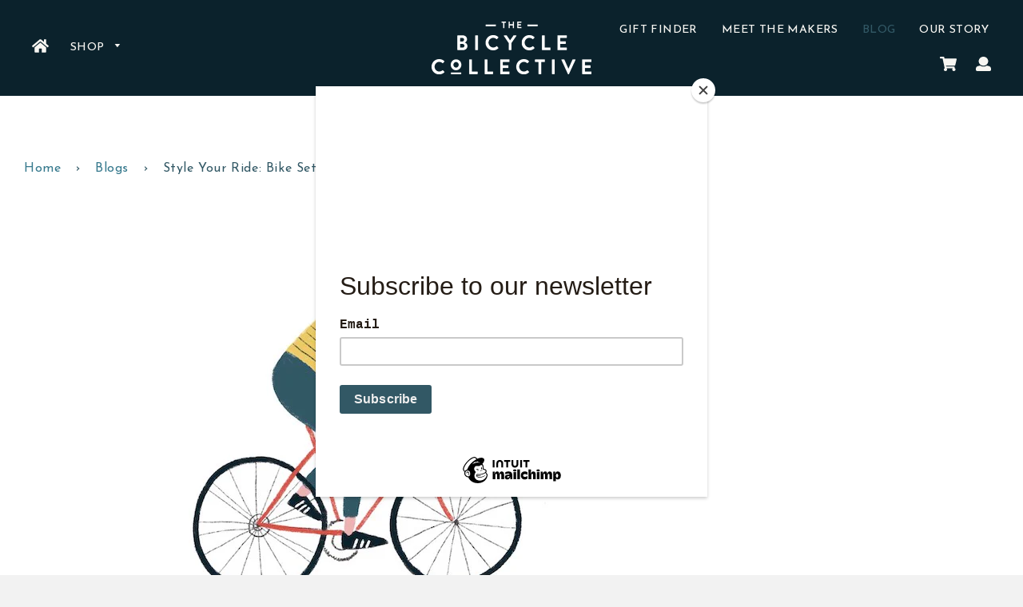

--- FILE ---
content_type: text/html; charset=utf-8
request_url: https://bicyclecollective.co.uk/blogs/posts/bike-set-up
body_size: 18087
content:
<!doctype html>
<!--[if IE 8]><html class="no-js lt-ie9" lang="en"> <![endif]-->
<!--[if IE 9 ]><html class="ie9 no-js"> <![endif]-->
<!--[if (gt IE 9)|!(IE)]><!--> <html class="no-js"> <!--<![endif]-->
<head>
<meta name="google-site-verification" content="5KikR_xatcpEioSZpzN7ghzM6r2MGt2P-RgLM-RvOXE" />
<meta name="p:domain_verify" content="111c2691b333ca7b563978aee4be2e40"/>
  <!-- Basic page needs ================================================== -->
  <meta charset="utf-8">
  <meta http-equiv="X-UA-Compatible" content="IE=edge,chrome=1">
<!-- Google Tag Manager -->
<script>(function(w,d,s,l,i){w[l]=w[l]||[];w[l].push({'gtm.start':
new Date().getTime(),event:'gtm.js'});var f=d.getElementsByTagName(s)[0],
j=d.createElement(s),dl=l!='dataLayer'?'&l='+l:'';j.async=true;j.src=
'https://www.googletagmanager.com/gtm.js?id='+i+dl;f.parentNode.insertBefore(j,f);
})(window,document,'script','dataLayer','GTM-NDFKRZD');</script>
<!-- End Google Tag Manager -->
  
    <link rel="shortcut icon" href="//bicyclecollective.co.uk/cdn/shop/t/4/assets/favicon.png?v=131136771235048318561676629318" type="image/png" />
  

  <!-- Title and description ================================================== -->
  <title>
    Style Your Ride: Bike Set Up
    
    
    
      &ndash; The Bicycle Collective
    
  </title>

  
    <meta name="description" content="Bike set up is really important for a smooth ride and to avoid injuries. It doesn&#39;t need to be complicated. Here&#39;s our guide to the things to think about. 1. Bikes come in different sizes If the frame isn&#39;t the right size then it is going to be quite difficult to get all the other elements right.  The sizing also depen">
  

  <!-- Helpers ================================================== -->
  <!-- /snippets/social-meta-tags.liquid -->


  <meta property="og:type" content="article">
  <meta property="og:title" content="Style Your Ride: Bike Set Up">
  
    <meta property="og:image" content="http://bicyclecollective.co.uk/cdn/shop/articles/IMG_5727_copy_1024x1024.jpg?v=1624034032">
    <meta property="og:image:secure_url" content="https://bicyclecollective.co.uk/cdn/shop/articles/IMG_5727_copy_1024x1024.jpg?v=1624034032">
  
  <meta property="og:description" content="Check out our simple tips on setting up your bike to get the best out of your ride.">

<meta property="og:url" content="https://bicyclecollective.co.uk/blogs/posts/bike-set-up">
<meta property="og:site_name" content="The Bicycle Collective">



  <meta name="twitter:site" content="@TheBicycleCoUk">


  <meta name="twitter:card" content="summary_large_image">


  <meta name="twitter:title" content="Style Your Ride: Bike Set Up">
  <meta name="twitter:description" content="Check out our simple tips on setting up your bike to get the best out of your ride.">
  
    <meta property="twitter:image" content="https://bicyclecollective.co.uk/cdn/shop/articles/IMG_5727_copy_1024x1024.jpg?v=1624034032">
  





  <meta name="instagram:card" content="summary_large_image">


  <meta name="instagram:title" content="Style Your Ride: Bike Set Up">
  <meta name="instagram:description" content="Check out our simple tips on setting up your bike to get the best out of your ride.">
  
    <meta property="instagram:image" content="https://bicyclecollective.co.uk/cdn/shop/articles/IMG_5727_copy_1024x1024.jpg?v=1624034032">
  

  <link rel="canonical" href="https://bicyclecollective.co.uk/blogs/posts/bike-set-up">
  <meta name="viewport" content="width=device-width,initial-scale=1,shrink-to-fit=no">
  <meta name="theme-color" content="#747474">

  <!-- CSS ================================================== -->
  <link href="//bicyclecollective.co.uk/cdn/shop/t/4/assets/timber.scss.css?v=122447627537712428171705533616" rel="stylesheet" type="text/css" media="all" />
  <link href="//bicyclecollective.co.uk/cdn/shop/t/4/assets/theme.scss.css?v=84498201996968320911692355645" rel="stylesheet" type="text/css" media="all" />
  <link href="https://fonts.googleapis.com/css?family=Abril+Fatface" rel="stylesheet"> 

  <!-- Header hook for plugins ================================================== -->
  <script>window.performance && window.performance.mark && window.performance.mark('shopify.content_for_header.start');</script><meta name="facebook-domain-verification" content="sg6rp95h1oqwk3ty58dy7ztmvrhjiq">
<meta name="google-site-verification" content="5KikR_xatcpEioSZpzN7ghzM6r2MGt2P-RgLM-RvOXE">
<meta id="shopify-digital-wallet" name="shopify-digital-wallet" content="/400916505/digital_wallets/dialog">
<meta name="shopify-checkout-api-token" content="57d80a1b45385dae69779a3015c0fa9c">
<link rel="alternate" type="application/atom+xml" title="Feed" href="/blogs/posts.atom" />
<script async="async" src="/checkouts/internal/preloads.js?locale=en-GB"></script>
<link rel="preconnect" href="https://shop.app" crossorigin="anonymous">
<script async="async" src="https://shop.app/checkouts/internal/preloads.js?locale=en-GB&shop_id=400916505" crossorigin="anonymous"></script>
<script id="apple-pay-shop-capabilities" type="application/json">{"shopId":400916505,"countryCode":"GB","currencyCode":"GBP","merchantCapabilities":["supports3DS"],"merchantId":"gid:\/\/shopify\/Shop\/400916505","merchantName":"The Bicycle Collective","requiredBillingContactFields":["postalAddress","email"],"requiredShippingContactFields":["postalAddress","email"],"shippingType":"shipping","supportedNetworks":["visa","maestro","masterCard","amex","discover","elo"],"total":{"type":"pending","label":"The Bicycle Collective","amount":"1.00"},"shopifyPaymentsEnabled":true,"supportsSubscriptions":true}</script>
<script id="shopify-features" type="application/json">{"accessToken":"57d80a1b45385dae69779a3015c0fa9c","betas":["rich-media-storefront-analytics"],"domain":"bicyclecollective.co.uk","predictiveSearch":true,"shopId":400916505,"locale":"en"}</script>
<script>var Shopify = Shopify || {};
Shopify.shop = "bicycle-collective.myshopify.com";
Shopify.locale = "en";
Shopify.currency = {"active":"GBP","rate":"1.0"};
Shopify.country = "GB";
Shopify.theme = {"name":"Copy of Greenr-integration-06-5-2021-09:48","id":122199965731,"schema_name":null,"schema_version":null,"theme_store_id":null,"role":"main"};
Shopify.theme.handle = "null";
Shopify.theme.style = {"id":null,"handle":null};
Shopify.cdnHost = "bicyclecollective.co.uk/cdn";
Shopify.routes = Shopify.routes || {};
Shopify.routes.root = "/";</script>
<script type="module">!function(o){(o.Shopify=o.Shopify||{}).modules=!0}(window);</script>
<script>!function(o){function n(){var o=[];function n(){o.push(Array.prototype.slice.apply(arguments))}return n.q=o,n}var t=o.Shopify=o.Shopify||{};t.loadFeatures=n(),t.autoloadFeatures=n()}(window);</script>
<script>
  window.ShopifyPay = window.ShopifyPay || {};
  window.ShopifyPay.apiHost = "shop.app\/pay";
  window.ShopifyPay.redirectState = null;
</script>
<script id="shop-js-analytics" type="application/json">{"pageType":"article"}</script>
<script defer="defer" async type="module" src="//bicyclecollective.co.uk/cdn/shopifycloud/shop-js/modules/v2/client.init-shop-cart-sync_C5BV16lS.en.esm.js"></script>
<script defer="defer" async type="module" src="//bicyclecollective.co.uk/cdn/shopifycloud/shop-js/modules/v2/chunk.common_CygWptCX.esm.js"></script>
<script type="module">
  await import("//bicyclecollective.co.uk/cdn/shopifycloud/shop-js/modules/v2/client.init-shop-cart-sync_C5BV16lS.en.esm.js");
await import("//bicyclecollective.co.uk/cdn/shopifycloud/shop-js/modules/v2/chunk.common_CygWptCX.esm.js");

  window.Shopify.SignInWithShop?.initShopCartSync?.({"fedCMEnabled":true,"windoidEnabled":true});

</script>
<script>
  window.Shopify = window.Shopify || {};
  if (!window.Shopify.featureAssets) window.Shopify.featureAssets = {};
  window.Shopify.featureAssets['shop-js'] = {"shop-cart-sync":["modules/v2/client.shop-cart-sync_ZFArdW7E.en.esm.js","modules/v2/chunk.common_CygWptCX.esm.js"],"init-fed-cm":["modules/v2/client.init-fed-cm_CmiC4vf6.en.esm.js","modules/v2/chunk.common_CygWptCX.esm.js"],"shop-button":["modules/v2/client.shop-button_tlx5R9nI.en.esm.js","modules/v2/chunk.common_CygWptCX.esm.js"],"shop-cash-offers":["modules/v2/client.shop-cash-offers_DOA2yAJr.en.esm.js","modules/v2/chunk.common_CygWptCX.esm.js","modules/v2/chunk.modal_D71HUcav.esm.js"],"init-windoid":["modules/v2/client.init-windoid_sURxWdc1.en.esm.js","modules/v2/chunk.common_CygWptCX.esm.js"],"shop-toast-manager":["modules/v2/client.shop-toast-manager_ClPi3nE9.en.esm.js","modules/v2/chunk.common_CygWptCX.esm.js"],"init-shop-email-lookup-coordinator":["modules/v2/client.init-shop-email-lookup-coordinator_B8hsDcYM.en.esm.js","modules/v2/chunk.common_CygWptCX.esm.js"],"init-shop-cart-sync":["modules/v2/client.init-shop-cart-sync_C5BV16lS.en.esm.js","modules/v2/chunk.common_CygWptCX.esm.js"],"avatar":["modules/v2/client.avatar_BTnouDA3.en.esm.js"],"pay-button":["modules/v2/client.pay-button_FdsNuTd3.en.esm.js","modules/v2/chunk.common_CygWptCX.esm.js"],"init-customer-accounts":["modules/v2/client.init-customer-accounts_DxDtT_ad.en.esm.js","modules/v2/client.shop-login-button_C5VAVYt1.en.esm.js","modules/v2/chunk.common_CygWptCX.esm.js","modules/v2/chunk.modal_D71HUcav.esm.js"],"init-shop-for-new-customer-accounts":["modules/v2/client.init-shop-for-new-customer-accounts_ChsxoAhi.en.esm.js","modules/v2/client.shop-login-button_C5VAVYt1.en.esm.js","modules/v2/chunk.common_CygWptCX.esm.js","modules/v2/chunk.modal_D71HUcav.esm.js"],"shop-login-button":["modules/v2/client.shop-login-button_C5VAVYt1.en.esm.js","modules/v2/chunk.common_CygWptCX.esm.js","modules/v2/chunk.modal_D71HUcav.esm.js"],"init-customer-accounts-sign-up":["modules/v2/client.init-customer-accounts-sign-up_CPSyQ0Tj.en.esm.js","modules/v2/client.shop-login-button_C5VAVYt1.en.esm.js","modules/v2/chunk.common_CygWptCX.esm.js","modules/v2/chunk.modal_D71HUcav.esm.js"],"shop-follow-button":["modules/v2/client.shop-follow-button_Cva4Ekp9.en.esm.js","modules/v2/chunk.common_CygWptCX.esm.js","modules/v2/chunk.modal_D71HUcav.esm.js"],"checkout-modal":["modules/v2/client.checkout-modal_BPM8l0SH.en.esm.js","modules/v2/chunk.common_CygWptCX.esm.js","modules/v2/chunk.modal_D71HUcav.esm.js"],"lead-capture":["modules/v2/client.lead-capture_Bi8yE_yS.en.esm.js","modules/v2/chunk.common_CygWptCX.esm.js","modules/v2/chunk.modal_D71HUcav.esm.js"],"shop-login":["modules/v2/client.shop-login_D6lNrXab.en.esm.js","modules/v2/chunk.common_CygWptCX.esm.js","modules/v2/chunk.modal_D71HUcav.esm.js"],"payment-terms":["modules/v2/client.payment-terms_CZxnsJam.en.esm.js","modules/v2/chunk.common_CygWptCX.esm.js","modules/v2/chunk.modal_D71HUcav.esm.js"]};
</script>
<script>(function() {
  var isLoaded = false;
  function asyncLoad() {
    if (isLoaded) return;
    isLoaded = true;
    var urls = ["https:\/\/chimpstatic.com\/mcjs-connected\/js\/users\/4928dcb2d8414dcf5020c7e4c\/ee044f03a648119ee5fb62539.js?shop=bicycle-collective.myshopify.com","https:\/\/ecommplugins-scripts.trustpilot.com\/v2.1\/js\/header.min.js?settings=eyJrZXkiOiJJb0FUVm9nVWNYUjUyNUM3In0=\u0026shop=bicycle-collective.myshopify.com","https:\/\/ecommplugins-trustboxsettings.trustpilot.com\/bicycle-collective.myshopify.com.js?settings=1597686784548\u0026shop=bicycle-collective.myshopify.com","https:\/\/widget.trustpilot.com\/bootstrap\/v5\/tp.widget.sync.bootstrap.min.js?shop=bicycle-collective.myshopify.com","https:\/\/cdn.shopify.com\/s\/files\/1\/0004\/0091\/6505\/t\/4\/assets\/booster_eu_cookie_400916505.js?v=1676630089\u0026shop=bicycle-collective.myshopify.com","https:\/\/cdn.pushowl.com\/latest\/sdks\/pushowl-shopify.js?subdomain=bicycle-collective\u0026environment=production\u0026guid=d12688db-30a4-4976-a080-e60007096aa7\u0026shop=bicycle-collective.myshopify.com"];
    for (var i = 0; i < urls.length; i++) {
      var s = document.createElement('script');
      s.type = 'text/javascript';
      s.async = true;
      s.src = urls[i];
      var x = document.getElementsByTagName('script')[0];
      x.parentNode.insertBefore(s, x);
    }
  };
  if(window.attachEvent) {
    window.attachEvent('onload', asyncLoad);
  } else {
    window.addEventListener('load', asyncLoad, false);
  }
})();</script>
<script id="__st">var __st={"a":400916505,"offset":0,"reqid":"2e30f7ec-453d-4a87-8417-8fa30961f998-1768726369","pageurl":"bicyclecollective.co.uk\/blogs\/posts\/bike-set-up","s":"articles-555581407267","u":"4e81f051ffe4","p":"article","rtyp":"article","rid":555581407267};</script>
<script>window.ShopifyPaypalV4VisibilityTracking = true;</script>
<script id="captcha-bootstrap">!function(){'use strict';const t='contact',e='account',n='new_comment',o=[[t,t],['blogs',n],['comments',n],[t,'customer']],c=[[e,'customer_login'],[e,'guest_login'],[e,'recover_customer_password'],[e,'create_customer']],r=t=>t.map((([t,e])=>`form[action*='/${t}']:not([data-nocaptcha='true']) input[name='form_type'][value='${e}']`)).join(','),a=t=>()=>t?[...document.querySelectorAll(t)].map((t=>t.form)):[];function s(){const t=[...o],e=r(t);return a(e)}const i='password',u='form_key',d=['recaptcha-v3-token','g-recaptcha-response','h-captcha-response',i],f=()=>{try{return window.sessionStorage}catch{return}},m='__shopify_v',_=t=>t.elements[u];function p(t,e,n=!1){try{const o=window.sessionStorage,c=JSON.parse(o.getItem(e)),{data:r}=function(t){const{data:e,action:n}=t;return t[m]||n?{data:e,action:n}:{data:t,action:n}}(c);for(const[e,n]of Object.entries(r))t.elements[e]&&(t.elements[e].value=n);n&&o.removeItem(e)}catch(o){console.error('form repopulation failed',{error:o})}}const l='form_type',E='cptcha';function T(t){t.dataset[E]=!0}const w=window,h=w.document,L='Shopify',v='ce_forms',y='captcha';let A=!1;((t,e)=>{const n=(g='f06e6c50-85a8-45c8-87d0-21a2b65856fe',I='https://cdn.shopify.com/shopifycloud/storefront-forms-hcaptcha/ce_storefront_forms_captcha_hcaptcha.v1.5.2.iife.js',D={infoText:'Protected by hCaptcha',privacyText:'Privacy',termsText:'Terms'},(t,e,n)=>{const o=w[L][v],c=o.bindForm;if(c)return c(t,g,e,D).then(n);var r;o.q.push([[t,g,e,D],n]),r=I,A||(h.body.append(Object.assign(h.createElement('script'),{id:'captcha-provider',async:!0,src:r})),A=!0)});var g,I,D;w[L]=w[L]||{},w[L][v]=w[L][v]||{},w[L][v].q=[],w[L][y]=w[L][y]||{},w[L][y].protect=function(t,e){n(t,void 0,e),T(t)},Object.freeze(w[L][y]),function(t,e,n,w,h,L){const[v,y,A,g]=function(t,e,n){const i=e?o:[],u=t?c:[],d=[...i,...u],f=r(d),m=r(i),_=r(d.filter((([t,e])=>n.includes(e))));return[a(f),a(m),a(_),s()]}(w,h,L),I=t=>{const e=t.target;return e instanceof HTMLFormElement?e:e&&e.form},D=t=>v().includes(t);t.addEventListener('submit',(t=>{const e=I(t);if(!e)return;const n=D(e)&&!e.dataset.hcaptchaBound&&!e.dataset.recaptchaBound,o=_(e),c=g().includes(e)&&(!o||!o.value);(n||c)&&t.preventDefault(),c&&!n&&(function(t){try{if(!f())return;!function(t){const e=f();if(!e)return;const n=_(t);if(!n)return;const o=n.value;o&&e.removeItem(o)}(t);const e=Array.from(Array(32),(()=>Math.random().toString(36)[2])).join('');!function(t,e){_(t)||t.append(Object.assign(document.createElement('input'),{type:'hidden',name:u})),t.elements[u].value=e}(t,e),function(t,e){const n=f();if(!n)return;const o=[...t.querySelectorAll(`input[type='${i}']`)].map((({name:t})=>t)),c=[...d,...o],r={};for(const[a,s]of new FormData(t).entries())c.includes(a)||(r[a]=s);n.setItem(e,JSON.stringify({[m]:1,action:t.action,data:r}))}(t,e)}catch(e){console.error('failed to persist form',e)}}(e),e.submit())}));const S=(t,e)=>{t&&!t.dataset[E]&&(n(t,e.some((e=>e===t))),T(t))};for(const o of['focusin','change'])t.addEventListener(o,(t=>{const e=I(t);D(e)&&S(e,y())}));const B=e.get('form_key'),M=e.get(l),P=B&&M;t.addEventListener('DOMContentLoaded',(()=>{const t=y();if(P)for(const e of t)e.elements[l].value===M&&p(e,B);[...new Set([...A(),...v().filter((t=>'true'===t.dataset.shopifyCaptcha))])].forEach((e=>S(e,t)))}))}(h,new URLSearchParams(w.location.search),n,t,e,['guest_login'])})(!0,!0)}();</script>
<script integrity="sha256-4kQ18oKyAcykRKYeNunJcIwy7WH5gtpwJnB7kiuLZ1E=" data-source-attribution="shopify.loadfeatures" defer="defer" src="//bicyclecollective.co.uk/cdn/shopifycloud/storefront/assets/storefront/load_feature-a0a9edcb.js" crossorigin="anonymous"></script>
<script crossorigin="anonymous" defer="defer" src="//bicyclecollective.co.uk/cdn/shopifycloud/storefront/assets/shopify_pay/storefront-65b4c6d7.js?v=20250812"></script>
<script data-source-attribution="shopify.dynamic_checkout.dynamic.init">var Shopify=Shopify||{};Shopify.PaymentButton=Shopify.PaymentButton||{isStorefrontPortableWallets:!0,init:function(){window.Shopify.PaymentButton.init=function(){};var t=document.createElement("script");t.src="https://bicyclecollective.co.uk/cdn/shopifycloud/portable-wallets/latest/portable-wallets.en.js",t.type="module",document.head.appendChild(t)}};
</script>
<script data-source-attribution="shopify.dynamic_checkout.buyer_consent">
  function portableWalletsHideBuyerConsent(e){var t=document.getElementById("shopify-buyer-consent"),n=document.getElementById("shopify-subscription-policy-button");t&&n&&(t.classList.add("hidden"),t.setAttribute("aria-hidden","true"),n.removeEventListener("click",e))}function portableWalletsShowBuyerConsent(e){var t=document.getElementById("shopify-buyer-consent"),n=document.getElementById("shopify-subscription-policy-button");t&&n&&(t.classList.remove("hidden"),t.removeAttribute("aria-hidden"),n.addEventListener("click",e))}window.Shopify?.PaymentButton&&(window.Shopify.PaymentButton.hideBuyerConsent=portableWalletsHideBuyerConsent,window.Shopify.PaymentButton.showBuyerConsent=portableWalletsShowBuyerConsent);
</script>
<script data-source-attribution="shopify.dynamic_checkout.cart.bootstrap">document.addEventListener("DOMContentLoaded",(function(){function t(){return document.querySelector("shopify-accelerated-checkout-cart, shopify-accelerated-checkout")}if(t())Shopify.PaymentButton.init();else{new MutationObserver((function(e,n){t()&&(Shopify.PaymentButton.init(),n.disconnect())})).observe(document.body,{childList:!0,subtree:!0})}}));
</script>
<script id='scb4127' type='text/javascript' async='' src='https://bicyclecollective.co.uk/cdn/shopifycloud/privacy-banner/storefront-banner.js'></script><link id="shopify-accelerated-checkout-styles" rel="stylesheet" media="screen" href="https://bicyclecollective.co.uk/cdn/shopifycloud/portable-wallets/latest/accelerated-checkout-backwards-compat.css" crossorigin="anonymous">
<style id="shopify-accelerated-checkout-cart">
        #shopify-buyer-consent {
  margin-top: 1em;
  display: inline-block;
  width: 100%;
}

#shopify-buyer-consent.hidden {
  display: none;
}

#shopify-subscription-policy-button {
  background: none;
  border: none;
  padding: 0;
  text-decoration: underline;
  font-size: inherit;
  cursor: pointer;
}

#shopify-subscription-policy-button::before {
  box-shadow: none;
}

      </style>

<script>window.performance && window.performance.mark && window.performance.mark('shopify.content_for_header.end');</script>
  <!-- /snippets/oldIE-js.liquid -->


<!--[if lt IE 9]>
<script src="//cdnjs.cloudflare.com/ajax/libs/html5shiv/3.7.2/html5shiv.min.js" type="text/javascript"></script>
<script src="//bicyclecollective.co.uk/cdn/shop/t/4/assets/respond.min.js?v=52248677837542619231676629318" type="text/javascript"></script>
<link href="//bicyclecollective.co.uk/cdn/shop/t/4/assets/respond-proxy.html" id="respond-proxy" rel="respond-proxy" />
<link href="//bicyclecollective.co.uk/search?q=cbba4335211f9e80149c1a0fce1bd097" id="respond-redirect" rel="respond-redirect" />
<script src="//bicyclecollective.co.uk/search?q=cbba4335211f9e80149c1a0fce1bd097" type="text/javascript"></script>
<![endif]-->



  <script src="https://code.jquery.com/jquery-3.3.1.min.js" type="text/javascript"></script>
  <script src="//bicyclecollective.co.uk/cdn/shop/t/4/assets/modernizr.min.js?v=137617515274177302221676629318" type="text/javascript"></script>
  <script defer src="https://use.fontawesome.com/releases/v5.0.10/js/all.js" integrity="sha384-slN8GvtUJGnv6ca26v8EzVaR9DC58QEwsIk9q1QXdCU8Yu8ck/tL/5szYlBbqmS+" crossorigin="anonymous"></script>

  
  

<link href="https://monorail-edge.shopifysvc.com" rel="dns-prefetch">
<script>(function(){if ("sendBeacon" in navigator && "performance" in window) {try {var session_token_from_headers = performance.getEntriesByType('navigation')[0].serverTiming.find(x => x.name == '_s').description;} catch {var session_token_from_headers = undefined;}var session_cookie_matches = document.cookie.match(/_shopify_s=([^;]*)/);var session_token_from_cookie = session_cookie_matches && session_cookie_matches.length === 2 ? session_cookie_matches[1] : "";var session_token = session_token_from_headers || session_token_from_cookie || "";function handle_abandonment_event(e) {var entries = performance.getEntries().filter(function(entry) {return /monorail-edge.shopifysvc.com/.test(entry.name);});if (!window.abandonment_tracked && entries.length === 0) {window.abandonment_tracked = true;var currentMs = Date.now();var navigation_start = performance.timing.navigationStart;var payload = {shop_id: 400916505,url: window.location.href,navigation_start,duration: currentMs - navigation_start,session_token,page_type: "article"};window.navigator.sendBeacon("https://monorail-edge.shopifysvc.com/v1/produce", JSON.stringify({schema_id: "online_store_buyer_site_abandonment/1.1",payload: payload,metadata: {event_created_at_ms: currentMs,event_sent_at_ms: currentMs}}));}}window.addEventListener('pagehide', handle_abandonment_event);}}());</script>
<script id="web-pixels-manager-setup">(function e(e,d,r,n,o){if(void 0===o&&(o={}),!Boolean(null===(a=null===(i=window.Shopify)||void 0===i?void 0:i.analytics)||void 0===a?void 0:a.replayQueue)){var i,a;window.Shopify=window.Shopify||{};var t=window.Shopify;t.analytics=t.analytics||{};var s=t.analytics;s.replayQueue=[],s.publish=function(e,d,r){return s.replayQueue.push([e,d,r]),!0};try{self.performance.mark("wpm:start")}catch(e){}var l=function(){var e={modern:/Edge?\/(1{2}[4-9]|1[2-9]\d|[2-9]\d{2}|\d{4,})\.\d+(\.\d+|)|Firefox\/(1{2}[4-9]|1[2-9]\d|[2-9]\d{2}|\d{4,})\.\d+(\.\d+|)|Chrom(ium|e)\/(9{2}|\d{3,})\.\d+(\.\d+|)|(Maci|X1{2}).+ Version\/(15\.\d+|(1[6-9]|[2-9]\d|\d{3,})\.\d+)([,.]\d+|)( \(\w+\)|)( Mobile\/\w+|) Safari\/|Chrome.+OPR\/(9{2}|\d{3,})\.\d+\.\d+|(CPU[ +]OS|iPhone[ +]OS|CPU[ +]iPhone|CPU IPhone OS|CPU iPad OS)[ +]+(15[._]\d+|(1[6-9]|[2-9]\d|\d{3,})[._]\d+)([._]\d+|)|Android:?[ /-](13[3-9]|1[4-9]\d|[2-9]\d{2}|\d{4,})(\.\d+|)(\.\d+|)|Android.+Firefox\/(13[5-9]|1[4-9]\d|[2-9]\d{2}|\d{4,})\.\d+(\.\d+|)|Android.+Chrom(ium|e)\/(13[3-9]|1[4-9]\d|[2-9]\d{2}|\d{4,})\.\d+(\.\d+|)|SamsungBrowser\/([2-9]\d|\d{3,})\.\d+/,legacy:/Edge?\/(1[6-9]|[2-9]\d|\d{3,})\.\d+(\.\d+|)|Firefox\/(5[4-9]|[6-9]\d|\d{3,})\.\d+(\.\d+|)|Chrom(ium|e)\/(5[1-9]|[6-9]\d|\d{3,})\.\d+(\.\d+|)([\d.]+$|.*Safari\/(?![\d.]+ Edge\/[\d.]+$))|(Maci|X1{2}).+ Version\/(10\.\d+|(1[1-9]|[2-9]\d|\d{3,})\.\d+)([,.]\d+|)( \(\w+\)|)( Mobile\/\w+|) Safari\/|Chrome.+OPR\/(3[89]|[4-9]\d|\d{3,})\.\d+\.\d+|(CPU[ +]OS|iPhone[ +]OS|CPU[ +]iPhone|CPU IPhone OS|CPU iPad OS)[ +]+(10[._]\d+|(1[1-9]|[2-9]\d|\d{3,})[._]\d+)([._]\d+|)|Android:?[ /-](13[3-9]|1[4-9]\d|[2-9]\d{2}|\d{4,})(\.\d+|)(\.\d+|)|Mobile Safari.+OPR\/([89]\d|\d{3,})\.\d+\.\d+|Android.+Firefox\/(13[5-9]|1[4-9]\d|[2-9]\d{2}|\d{4,})\.\d+(\.\d+|)|Android.+Chrom(ium|e)\/(13[3-9]|1[4-9]\d|[2-9]\d{2}|\d{4,})\.\d+(\.\d+|)|Android.+(UC? ?Browser|UCWEB|U3)[ /]?(15\.([5-9]|\d{2,})|(1[6-9]|[2-9]\d|\d{3,})\.\d+)\.\d+|SamsungBrowser\/(5\.\d+|([6-9]|\d{2,})\.\d+)|Android.+MQ{2}Browser\/(14(\.(9|\d{2,})|)|(1[5-9]|[2-9]\d|\d{3,})(\.\d+|))(\.\d+|)|K[Aa][Ii]OS\/(3\.\d+|([4-9]|\d{2,})\.\d+)(\.\d+|)/},d=e.modern,r=e.legacy,n=navigator.userAgent;return n.match(d)?"modern":n.match(r)?"legacy":"unknown"}(),u="modern"===l?"modern":"legacy",c=(null!=n?n:{modern:"",legacy:""})[u],f=function(e){return[e.baseUrl,"/wpm","/b",e.hashVersion,"modern"===e.buildTarget?"m":"l",".js"].join("")}({baseUrl:d,hashVersion:r,buildTarget:u}),m=function(e){var d=e.version,r=e.bundleTarget,n=e.surface,o=e.pageUrl,i=e.monorailEndpoint;return{emit:function(e){var a=e.status,t=e.errorMsg,s=(new Date).getTime(),l=JSON.stringify({metadata:{event_sent_at_ms:s},events:[{schema_id:"web_pixels_manager_load/3.1",payload:{version:d,bundle_target:r,page_url:o,status:a,surface:n,error_msg:t},metadata:{event_created_at_ms:s}}]});if(!i)return console&&console.warn&&console.warn("[Web Pixels Manager] No Monorail endpoint provided, skipping logging."),!1;try{return self.navigator.sendBeacon.bind(self.navigator)(i,l)}catch(e){}var u=new XMLHttpRequest;try{return u.open("POST",i,!0),u.setRequestHeader("Content-Type","text/plain"),u.send(l),!0}catch(e){return console&&console.warn&&console.warn("[Web Pixels Manager] Got an unhandled error while logging to Monorail."),!1}}}}({version:r,bundleTarget:l,surface:e.surface,pageUrl:self.location.href,monorailEndpoint:e.monorailEndpoint});try{o.browserTarget=l,function(e){var d=e.src,r=e.async,n=void 0===r||r,o=e.onload,i=e.onerror,a=e.sri,t=e.scriptDataAttributes,s=void 0===t?{}:t,l=document.createElement("script"),u=document.querySelector("head"),c=document.querySelector("body");if(l.async=n,l.src=d,a&&(l.integrity=a,l.crossOrigin="anonymous"),s)for(var f in s)if(Object.prototype.hasOwnProperty.call(s,f))try{l.dataset[f]=s[f]}catch(e){}if(o&&l.addEventListener("load",o),i&&l.addEventListener("error",i),u)u.appendChild(l);else{if(!c)throw new Error("Did not find a head or body element to append the script");c.appendChild(l)}}({src:f,async:!0,onload:function(){if(!function(){var e,d;return Boolean(null===(d=null===(e=window.Shopify)||void 0===e?void 0:e.analytics)||void 0===d?void 0:d.initialized)}()){var d=window.webPixelsManager.init(e)||void 0;if(d){var r=window.Shopify.analytics;r.replayQueue.forEach((function(e){var r=e[0],n=e[1],o=e[2];d.publishCustomEvent(r,n,o)})),r.replayQueue=[],r.publish=d.publishCustomEvent,r.visitor=d.visitor,r.initialized=!0}}},onerror:function(){return m.emit({status:"failed",errorMsg:"".concat(f," has failed to load")})},sri:function(e){var d=/^sha384-[A-Za-z0-9+/=]+$/;return"string"==typeof e&&d.test(e)}(c)?c:"",scriptDataAttributes:o}),m.emit({status:"loading"})}catch(e){m.emit({status:"failed",errorMsg:(null==e?void 0:e.message)||"Unknown error"})}}})({shopId: 400916505,storefrontBaseUrl: "https://bicyclecollective.co.uk",extensionsBaseUrl: "https://extensions.shopifycdn.com/cdn/shopifycloud/web-pixels-manager",monorailEndpoint: "https://monorail-edge.shopifysvc.com/unstable/produce_batch",surface: "storefront-renderer",enabledBetaFlags: ["2dca8a86"],webPixelsConfigList: [{"id":"1159201153","configuration":"{\"subdomain\": \"bicycle-collective\"}","eventPayloadVersion":"v1","runtimeContext":"STRICT","scriptVersion":"69e1bed23f1568abe06fb9d113379033","type":"APP","apiClientId":1615517,"privacyPurposes":["ANALYTICS","MARKETING","SALE_OF_DATA"],"dataSharingAdjustments":{"protectedCustomerApprovalScopes":["read_customer_address","read_customer_email","read_customer_name","read_customer_personal_data","read_customer_phone"]}},{"id":"906559873","configuration":"{\"config\":\"{\\\"google_tag_ids\\\":[\\\"G-LSXHES6FMW\\\",\\\"GT-K4TPZST\\\",\\\"G-Y8WLHKX35Y\\\"],\\\"target_country\\\":\\\"GB\\\",\\\"gtag_events\\\":[{\\\"type\\\":\\\"begin_checkout\\\",\\\"action_label\\\":[\\\"G-LSXHES6FMW\\\",\\\"G-Y8WLHKX35Y\\\"]},{\\\"type\\\":\\\"search\\\",\\\"action_label\\\":[\\\"G-LSXHES6FMW\\\",\\\"G-Y8WLHKX35Y\\\"]},{\\\"type\\\":\\\"view_item\\\",\\\"action_label\\\":[\\\"G-LSXHES6FMW\\\",\\\"MC-08DWC415ZL\\\",\\\"G-Y8WLHKX35Y\\\"]},{\\\"type\\\":\\\"purchase\\\",\\\"action_label\\\":[\\\"G-LSXHES6FMW\\\",\\\"MC-08DWC415ZL\\\",\\\"G-Y8WLHKX35Y\\\"]},{\\\"type\\\":\\\"page_view\\\",\\\"action_label\\\":[\\\"G-LSXHES6FMW\\\",\\\"MC-08DWC415ZL\\\",\\\"G-Y8WLHKX35Y\\\"]},{\\\"type\\\":\\\"add_payment_info\\\",\\\"action_label\\\":[\\\"G-LSXHES6FMW\\\",\\\"G-Y8WLHKX35Y\\\"]},{\\\"type\\\":\\\"add_to_cart\\\",\\\"action_label\\\":[\\\"G-LSXHES6FMW\\\",\\\"G-Y8WLHKX35Y\\\"]}],\\\"enable_monitoring_mode\\\":false}\"}","eventPayloadVersion":"v1","runtimeContext":"OPEN","scriptVersion":"b2a88bafab3e21179ed38636efcd8a93","type":"APP","apiClientId":1780363,"privacyPurposes":[],"dataSharingAdjustments":{"protectedCustomerApprovalScopes":["read_customer_address","read_customer_email","read_customer_name","read_customer_personal_data","read_customer_phone"]}},{"id":"114524195","configuration":"{\"pixel_id\":\"843021963831037\",\"pixel_type\":\"facebook_pixel\",\"metaapp_system_user_token\":\"-\"}","eventPayloadVersion":"v1","runtimeContext":"OPEN","scriptVersion":"ca16bc87fe92b6042fbaa3acc2fbdaa6","type":"APP","apiClientId":2329312,"privacyPurposes":["ANALYTICS","MARKETING","SALE_OF_DATA"],"dataSharingAdjustments":{"protectedCustomerApprovalScopes":["read_customer_address","read_customer_email","read_customer_name","read_customer_personal_data","read_customer_phone"]}},{"id":"183370113","eventPayloadVersion":"v1","runtimeContext":"LAX","scriptVersion":"1","type":"CUSTOM","privacyPurposes":["ANALYTICS"],"name":"Google Analytics tag (migrated)"},{"id":"shopify-app-pixel","configuration":"{}","eventPayloadVersion":"v1","runtimeContext":"STRICT","scriptVersion":"0450","apiClientId":"shopify-pixel","type":"APP","privacyPurposes":["ANALYTICS","MARKETING"]},{"id":"shopify-custom-pixel","eventPayloadVersion":"v1","runtimeContext":"LAX","scriptVersion":"0450","apiClientId":"shopify-pixel","type":"CUSTOM","privacyPurposes":["ANALYTICS","MARKETING"]}],isMerchantRequest: false,initData: {"shop":{"name":"The Bicycle Collective","paymentSettings":{"currencyCode":"GBP"},"myshopifyDomain":"bicycle-collective.myshopify.com","countryCode":"GB","storefrontUrl":"https:\/\/bicyclecollective.co.uk"},"customer":null,"cart":null,"checkout":null,"productVariants":[],"purchasingCompany":null},},"https://bicyclecollective.co.uk/cdn","fcfee988w5aeb613cpc8e4bc33m6693e112",{"modern":"","legacy":""},{"shopId":"400916505","storefrontBaseUrl":"https:\/\/bicyclecollective.co.uk","extensionBaseUrl":"https:\/\/extensions.shopifycdn.com\/cdn\/shopifycloud\/web-pixels-manager","surface":"storefront-renderer","enabledBetaFlags":"[\"2dca8a86\"]","isMerchantRequest":"false","hashVersion":"fcfee988w5aeb613cpc8e4bc33m6693e112","publish":"custom","events":"[[\"page_viewed\",{}]]"});</script><script>
  window.ShopifyAnalytics = window.ShopifyAnalytics || {};
  window.ShopifyAnalytics.meta = window.ShopifyAnalytics.meta || {};
  window.ShopifyAnalytics.meta.currency = 'GBP';
  var meta = {"page":{"pageType":"article","resourceType":"article","resourceId":555581407267,"requestId":"2e30f7ec-453d-4a87-8417-8fa30961f998-1768726369"}};
  for (var attr in meta) {
    window.ShopifyAnalytics.meta[attr] = meta[attr];
  }
</script>
<script class="analytics">
  (function () {
    var customDocumentWrite = function(content) {
      var jquery = null;

      if (window.jQuery) {
        jquery = window.jQuery;
      } else if (window.Checkout && window.Checkout.$) {
        jquery = window.Checkout.$;
      }

      if (jquery) {
        jquery('body').append(content);
      }
    };

    var hasLoggedConversion = function(token) {
      if (token) {
        return document.cookie.indexOf('loggedConversion=' + token) !== -1;
      }
      return false;
    }

    var setCookieIfConversion = function(token) {
      if (token) {
        var twoMonthsFromNow = new Date(Date.now());
        twoMonthsFromNow.setMonth(twoMonthsFromNow.getMonth() + 2);

        document.cookie = 'loggedConversion=' + token + '; expires=' + twoMonthsFromNow;
      }
    }

    var trekkie = window.ShopifyAnalytics.lib = window.trekkie = window.trekkie || [];
    if (trekkie.integrations) {
      return;
    }
    trekkie.methods = [
      'identify',
      'page',
      'ready',
      'track',
      'trackForm',
      'trackLink'
    ];
    trekkie.factory = function(method) {
      return function() {
        var args = Array.prototype.slice.call(arguments);
        args.unshift(method);
        trekkie.push(args);
        return trekkie;
      };
    };
    for (var i = 0; i < trekkie.methods.length; i++) {
      var key = trekkie.methods[i];
      trekkie[key] = trekkie.factory(key);
    }
    trekkie.load = function(config) {
      trekkie.config = config || {};
      trekkie.config.initialDocumentCookie = document.cookie;
      var first = document.getElementsByTagName('script')[0];
      var script = document.createElement('script');
      script.type = 'text/javascript';
      script.onerror = function(e) {
        var scriptFallback = document.createElement('script');
        scriptFallback.type = 'text/javascript';
        scriptFallback.onerror = function(error) {
                var Monorail = {
      produce: function produce(monorailDomain, schemaId, payload) {
        var currentMs = new Date().getTime();
        var event = {
          schema_id: schemaId,
          payload: payload,
          metadata: {
            event_created_at_ms: currentMs,
            event_sent_at_ms: currentMs
          }
        };
        return Monorail.sendRequest("https://" + monorailDomain + "/v1/produce", JSON.stringify(event));
      },
      sendRequest: function sendRequest(endpointUrl, payload) {
        // Try the sendBeacon API
        if (window && window.navigator && typeof window.navigator.sendBeacon === 'function' && typeof window.Blob === 'function' && !Monorail.isIos12()) {
          var blobData = new window.Blob([payload], {
            type: 'text/plain'
          });

          if (window.navigator.sendBeacon(endpointUrl, blobData)) {
            return true;
          } // sendBeacon was not successful

        } // XHR beacon

        var xhr = new XMLHttpRequest();

        try {
          xhr.open('POST', endpointUrl);
          xhr.setRequestHeader('Content-Type', 'text/plain');
          xhr.send(payload);
        } catch (e) {
          console.log(e);
        }

        return false;
      },
      isIos12: function isIos12() {
        return window.navigator.userAgent.lastIndexOf('iPhone; CPU iPhone OS 12_') !== -1 || window.navigator.userAgent.lastIndexOf('iPad; CPU OS 12_') !== -1;
      }
    };
    Monorail.produce('monorail-edge.shopifysvc.com',
      'trekkie_storefront_load_errors/1.1',
      {shop_id: 400916505,
      theme_id: 122199965731,
      app_name: "storefront",
      context_url: window.location.href,
      source_url: "//bicyclecollective.co.uk/cdn/s/trekkie.storefront.cd680fe47e6c39ca5d5df5f0a32d569bc48c0f27.min.js"});

        };
        scriptFallback.async = true;
        scriptFallback.src = '//bicyclecollective.co.uk/cdn/s/trekkie.storefront.cd680fe47e6c39ca5d5df5f0a32d569bc48c0f27.min.js';
        first.parentNode.insertBefore(scriptFallback, first);
      };
      script.async = true;
      script.src = '//bicyclecollective.co.uk/cdn/s/trekkie.storefront.cd680fe47e6c39ca5d5df5f0a32d569bc48c0f27.min.js';
      first.parentNode.insertBefore(script, first);
    };
    trekkie.load(
      {"Trekkie":{"appName":"storefront","development":false,"defaultAttributes":{"shopId":400916505,"isMerchantRequest":null,"themeId":122199965731,"themeCityHash":"2095731829706422144","contentLanguage":"en","currency":"GBP","eventMetadataId":"d9419624-358b-442a-9dd5-be953d3d4c99"},"isServerSideCookieWritingEnabled":true,"monorailRegion":"shop_domain","enabledBetaFlags":["65f19447"]},"Session Attribution":{},"S2S":{"facebookCapiEnabled":true,"source":"trekkie-storefront-renderer","apiClientId":580111}}
    );

    var loaded = false;
    trekkie.ready(function() {
      if (loaded) return;
      loaded = true;

      window.ShopifyAnalytics.lib = window.trekkie;

      var originalDocumentWrite = document.write;
      document.write = customDocumentWrite;
      try { window.ShopifyAnalytics.merchantGoogleAnalytics.call(this); } catch(error) {};
      document.write = originalDocumentWrite;

      window.ShopifyAnalytics.lib.page(null,{"pageType":"article","resourceType":"article","resourceId":555581407267,"requestId":"2e30f7ec-453d-4a87-8417-8fa30961f998-1768726369","shopifyEmitted":true});

      var match = window.location.pathname.match(/checkouts\/(.+)\/(thank_you|post_purchase)/)
      var token = match? match[1]: undefined;
      if (!hasLoggedConversion(token)) {
        setCookieIfConversion(token);
        
      }
    });


        var eventsListenerScript = document.createElement('script');
        eventsListenerScript.async = true;
        eventsListenerScript.src = "//bicyclecollective.co.uk/cdn/shopifycloud/storefront/assets/shop_events_listener-3da45d37.js";
        document.getElementsByTagName('head')[0].appendChild(eventsListenerScript);

})();</script>
  <script>
  if (!window.ga || (window.ga && typeof window.ga !== 'function')) {
    window.ga = function ga() {
      (window.ga.q = window.ga.q || []).push(arguments);
      if (window.Shopify && window.Shopify.analytics && typeof window.Shopify.analytics.publish === 'function') {
        window.Shopify.analytics.publish("ga_stub_called", {}, {sendTo: "google_osp_migration"});
      }
      console.error("Shopify's Google Analytics stub called with:", Array.from(arguments), "\nSee https://help.shopify.com/manual/promoting-marketing/pixels/pixel-migration#google for more information.");
    };
    if (window.Shopify && window.Shopify.analytics && typeof window.Shopify.analytics.publish === 'function') {
      window.Shopify.analytics.publish("ga_stub_initialized", {}, {sendTo: "google_osp_migration"});
    }
  }
</script>
<script
  defer
  src="https://bicyclecollective.co.uk/cdn/shopifycloud/perf-kit/shopify-perf-kit-3.0.4.min.js"
  data-application="storefront-renderer"
  data-shop-id="400916505"
  data-render-region="gcp-us-east1"
  data-page-type="article"
  data-theme-instance-id="122199965731"
  data-theme-name=""
  data-theme-version=""
  data-monorail-region="shop_domain"
  data-resource-timing-sampling-rate="10"
  data-shs="true"
  data-shs-beacon="true"
  data-shs-export-with-fetch="true"
  data-shs-logs-sample-rate="1"
  data-shs-beacon-endpoint="https://bicyclecollective.co.uk/api/collect"
></script>
</head>


<body id="style-your-ride-bike-set-up" class="template-article" >

  <div id="NavDrawer" class="drawer drawer--left">
    <div class="drawer__header">
      <h5>Browse</h5>
      <div class="drawer__close js-drawer-close">
        <button type="button" class="icon-fallback-text">
          <span class="icon icon-x" aria-hidden="true"></span>
          <span class="fallback-text">Close menu</span>
        </button>
      </div>
    </div>
    <!-- begin mobile-nav -->
    <ul class="mobile-nav">
      
        

  <li class="mobile-nav__item">
    <a href="/collections/all" class="mobile-nav__link">Gift Finder</a>
  </li>

      
        

  <li class="mobile-nav__item">
    <a href="/blogs/meet-the-makers" class="mobile-nav__link">Meet the makers</a>
  </li>

      
        

  <li class="mobile-nav__item mobile-nav__item--active">
    <a href="/blogs/posts" class="mobile-nav__link">Blog</a>
  </li>

      
        

  <li class="mobile-nav__item">
    <a href="/pages/our-story" class="mobile-nav__link">Our Story</a>
  </li>

      
      
        

  <li class="mobile-nav__item" aria-haspopup="true">
    <div class="mobile-nav__has-sublist">
      <a href="/collections/all" class="mobile-nav__link">Shop</a>
      <div class="mobile-nav__toggle">
        <button type="button" class="icon-fallback-text mobile-nav__toggle-open">
          <span class="icon icon-plus" aria-hidden="true"></span>
          <span class="fallback-text">See More</span>
        </button>
        <button type="button" class="icon-fallback-text mobile-nav__toggle-close">
          <span class="icon icon-minus" aria-hidden="true"></span>
          <span class="fallback-text">"Close Cart"</span>
        </button>
      </div>
    </div>
    <ul class="mobile-nav__sublist">
      
        <li class="mobile-nav__item ">
          <a href="/collections/all" class="mobile-nav__link">All products</a>
        </li>
      
        <li class="mobile-nav__item ">
          <a href="/collections/best-selling-products" class="mobile-nav__link">Best Selling Products</a>
        </li>
      
        <li class="mobile-nav__item ">
          <a href="/collections/bike-luggage-straps-carriers" class="mobile-nav__link">Bike Luggage Straps &amp; Carriers</a>
        </li>
      
        <li class="mobile-nav__item ">
          <a href="/collections/lights-reflectives/Bike-Lights+Bike-reflectives+Wearable-reflectives" class="mobile-nav__link">Lights &amp; Reflectives</a>
        </li>
      
        <li class="mobile-nav__item ">
          <a href="/collections/travel-commuting" class="mobile-nav__link">Travel &amp; Commuting</a>
        </li>
      
        <li class="mobile-nav__item ">
          <a href="/collections/wet-weather-gear" class="mobile-nav__link">Wet Weather Gear</a>
        </li>
      
    </ul>
  </li>

      

      
      
        
          <li class="mobile-nav__item">
            <a href="/account/login" id="customer_login_link">Log in</a>
          </li>
          <li class="mobile-nav__item">
            <a href="/account/register" id="customer_register_link">Create account</a>
          </li>
        
      
    </ul>
    <!-- //mobile-nav -->
  </div>

  <!-- Cart drawer -->
  
    <div id="CartDrawer" class="drawer drawer--right">
      <div class="drawer__header">
        <h5>Shopping Cart</h5>
        <div class="drawer__close js-drawer-close">
          <button type="button" class="icon-fallback-text">
            <span class="icon icon-x" aria-hidden="true"></span>
            <span class="fallback-text">"Close Cart"</span>
          </button>
        </div>
      </div>
      <div id="CartContainer"></div>
    </div>
  
  
  <div id="PageContainer" class="is-moved-by-drawer">
    <header class="site-header">

      <!-- Desktop navigation start -->
      <div class="wrapper desktop-nav">

        <nav class="nav__left" role="navigation">
          <ul id="AccessibleNav">
            <li class="home icon">
              <a href="/" title="Home">
                <i class="fas fa-home fa-lg"></i>
              </a>
            </li>

            
              <!-- /snippets/nav-links.liquid -->


  <li class="site-nav--has-dropdown" aria-haspopup="true">
    <a href="/collections/all" class="site-nav__link">
      Shop
      <span class="icon icon-arrow-down" aria-hidden="true"></span>
    </a>
    <ul class="site-nav__dropdown">
      
        <li>
          <a href="/collections/all" class="site-nav__link">All products</a>
        </li>
      
        <li>
          <a href="/collections/best-selling-products" class="site-nav__link">Best Selling Products</a>
        </li>
      
        <li>
          <a href="/collections/bike-luggage-straps-carriers" class="site-nav__link">Bike Luggage Straps &amp; Carriers</a>
        </li>
      
        <li>
          <a href="/collections/lights-reflectives/Bike-Lights+Bike-reflectives+Wearable-reflectives" class="site-nav__link">Lights &amp; Reflectives</a>
        </li>
      
        <li>
          <a href="/collections/travel-commuting" class="site-nav__link">Travel &amp; Commuting</a>
        </li>
      
        <li>
          <a href="/collections/wet-weather-gear" class="site-nav__link">Wet Weather Gear</a>
        </li>
      
    </ul>
  </li>

            
          </ul>
        </nav>

        <div class="h1 site-header__logo" itemscope itemtype="http://schema.org/Organization">
          
            <a href="/" itemprop="url" class="site-header__logo-link">
              <img src="//bicyclecollective.co.uk/cdn/shop/t/4/assets/logo.png?v=55883581726996375031676629318" alt="The Bicycle Collective" itemprop="logo">
            </a>
          
        </div>

        <nav class="nav__right" role="navigation">
          <ul id="AccessibleNav">
            
              <!-- /snippets/nav-links.liquid -->


  <li >
    <a href="/collections/all" class="site-nav__link">Gift Finder</a>
  </li>

            
              <!-- /snippets/nav-links.liquid -->


  <li >
    <a href="/blogs/meet-the-makers" class="site-nav__link">Meet the makers</a>
  </li>

            
              <!-- /snippets/nav-links.liquid -->


  <li class="site-nav--active">
    <a href="/blogs/posts" class="site-nav__link">Blog</a>
  </li>

            
              <!-- /snippets/nav-links.liquid -->


  <li >
    <a href="/pages/our-story" class="site-nav__link">Our Story</a>
  </li>

            

            <li class="cart icon">
              <a href="/cart" title="Cart" class="site-header__cart-toggle js-drawer-open-right" aria-controls="CartDrawer" aria-expanded="false">
                <i class="fas fa-shopping-cart fa-lg"></i>
              </a>
              
            </li>

            
            <li class="account icon">
              <a href="/account" title="Account">
                <i class="fas fa-user fa-lg"></i>
              </a>
            </li>
            
          </ul>
        </nav>

        

      </div>
      <!-- Desktop navigation end -->

      <!-- Mobile navigation start -->
      <div class="wrapper mobile-nav">
        <div class="h1 site-header__logo" itemscope itemtype="http://schema.org/Organization">
          
            <a href="/" itemprop="url" class="site-header__logo-link">
              <img src="//bicyclecollective.co.uk/cdn/shop/t/4/assets/logo.png?v=55883581726996375031676629318" alt="The Bicycle Collective" itemprop="logo">
            </a>
          
        </div>

        <div class="mobile-nav-bar">
          <ul>
            <li class="cart icon">
              <a href="/cart" title="Cart" class="site-header__cart-toggle js-drawer-open-right" aria-controls="CartDrawer" aria-expanded="false">
                <i class="fas fa-shopping-cart fa-lg"></i>
              </a>
              
            </li>

            
              <li class="account icon">
                <a href="/account" title="Account">
                  <i class="fas fa-user fa-lg"></i>
                </a>
              </li>
            

            <li class="open-menu icon">
              <a class="site-nav__link js-drawer-open-left" aria-controls="NavDrawer" aria-expanded="false">
                <i class="fas fa-bars fa-lg"></i>
              </a>
            </li>
          </ul>
        </div>
      </div>
      <!-- Mobile navigation end -->
    </header>

    <main class="main-content" role="main">

      <!-- /templates/article.liquid -->







<div class="wrapper blog-post">
  <!-- /snippets/breadcrumb.liquid -->


<nav class="breadcrumb" role="navigation" aria-label="breadcrumbs">
  <a href="/" title="Back to the home page">Home</a>

  

    <span aria-hidden="true">&rsaquo;</span>
    <a href="/blogs/posts" title="">Blogs</a>
    <span aria-hidden="true">&rsaquo;</span>
    <span>Style Your Ride: Bike Set Up</span>

  
</nav>



  <img src="//bicyclecollective.co.uk/cdn/shop/articles/IMG_5727_copy_2000x1000.jpg?v=1624034032" alt="Style Your Ride: Bike Set Up" class="header-image">

  <article itemscope itemtype="http://schema.org/Article">

    <div class="title">
      
      

      <span class="line"></span>
      <h5>Posted by Emma Morton on <time datetime="2021-06-18">June 18, 2021</time></h5>
      <h1 class="small">Style Your Ride: Bike Set Up</h1>
    </div>

    <div class="textarea" itemprop="articleBody">
      <p>Bike set up is really important for a smooth ride and to avoid injuries. It doesn't need to be complicated. Here's our guide to the things to think about.</p>
<p style="text-align: center;"><img src="https://cdn.shopify.com/s/files/1/0004/0091/6505/files/styleyourride_480x480.jpg?v=1624032148" alt=""></p>
<p>1. <strong>Bikes come in different sizes</strong></p>
<p>If the frame isn't the right size then it is going to be quite difficult to get all the other elements right.  The sizing also depends on the type of bike, there are loads of resources online to help you select the right size. Ultimately you want to feel comfortable so we recommend sitting on the bike and going for a test ride before you buy it. It's important to not be too hunched over but equally not over stretching. </p>
<p>2. <strong>Handlebar Height</strong></p>
<p>This all depends on the riding position you prefer. A lower handlebar gives a more aerodynamic body position and shifts more of your weight forward onto the wrists. Higher handlebars create a more upright sitting position which alters the way the leg muscles engage. If you struggle with lower back pain having the handlebar slightly higher may help. A good place to start is to have the handlebars level with the saddle and then adjust to what feels right for you.</p>
<p><strong> 3. If you do one thing get your saddle height right</strong></p>
<p>We see so many people on bikes with the saddle too low. Unless you're riding a bmx this is generally a bad thing. Start by positioning your saddle around hip height and then jump on the bike to check you can touch the ground on tip toe. Adjust as required from there. There should be a slight bend in your knee when your foot is at 6 o'clock. </p>
<p>Our final tip, pump up your tyres before adjusting the saddle and handlebars. It will make a difference to the geometry of the set up and mean you can go for a spin as soon as everything has been tightened up.</p>
<p> </p>
    </div>

    
    <ul class="inline-list">
      <!-- /snippets/tags-article.liquid -->



  <li>
    <span>Tags:</span>
    
      <a href="/blogs/posts/tagged/bicycle">Bicycle</a>, 
    
      <a href="/blogs/posts/tagged/bike-set-up">Bike Set Up</a>, 
    
      <a href="/blogs/posts/tagged/cycling">Cycling</a>, 
    
      <a href="/blogs/posts/tagged/cycling-culture">Cycling Culture</a>, 
    
      <a href="/blogs/posts/tagged/safe-cycling">Safe cycling</a>, 
    
      <a href="/blogs/posts/tagged/style-your-ride">Style Your Ride</a>
    
  </li>


    </ul>

    
    
      <hr>
      <p class="clearfix">
        
          <span class="left">
            &larr; <a href="/blogs/posts/fuel-your-ride-breakfast" title="">Older Post</a>
          </span>
        
        
          <span class="right">
            <a href="/blogs/posts/how-to-make-cold-brew-coffee-at-home" title="">Newer Post</a> &rarr;
          </span>
        
      </p>
    

    
      <hr>

      <h2 class="h3">0 comments</h2>

      <hr>

      
      
        
        <div id="comments">

          

          

          <div class="form-vertical">
            <form method="post" action="/blogs/posts/bike-set-up/comments#comment_form" id="comment_form" accept-charset="UTF-8" class="comment-form"><input type="hidden" name="form_type" value="new_comment" /><input type="hidden" name="utf8" value="✓" />
              <h2 class="h3">Leave a comment</h2>

              

              <div class="grid">

                <div class="grid__item large--one-half">
                  <label for="CommentAuthor" class="hidden-label">Name</label>
                  <input type="text" name="comment[author]" id="CommentAuthor" class="input-full" placeholder="Name" value="" autocapitalize="words">

                  <label for="CommentEmail" class="hidden-label">Email</label>
                  <input type="email" name="comment[email]" id="CommentEmail" class="input-full" placeholder="Email" value="" autocorrect="off" autocapitalize="off">
                </div>

                <div class="grid__item large--one-half">
                  <label for="CommentBody" class="hidden-label">Message</label>
                  <textarea name="comment[body]" id="CommentBody" class="input-full" placeholder="Message"></textarea>
                </div>

              </div>

              
                <p>Please note, comments must be approved before they are published</p>
              

              <input type="submit" class="btn" value="Post comment">
            </form>
          </div>

        </div>
      
    

  </article>

  <aside role="complementary">
    <!-- /snippets/blog-sidebar.liquid -->

<span class="line"></span>
<h5>Recent Articles</h5>
<ul class="no-bullets">
  
    <li>
      <p><a href="/blogs/posts/the-poncho-road-test">The Poncho Road Test</a>
      <br>
      <time datetime="2025-02-15">February 15, 2025</time></p>
    </li>
  
    <li>
      <p><a href="/blogs/posts/revolutions-resolutions">Revolutions & Resolutions</a>
      <br>
      <time datetime="2024-12-31">December 31, 2024</time></p>
    </li>
  
    <li>
      <p><a href="/blogs/posts/bico-top-stocking-fillers">BiCo Top Stocking Fillers (Not just for Cyclists!)</a>
      <br>
      <time datetime="2024-12-13">December 13, 2024</time></p>
    </li>
  
    <li>
      <p><a href="/blogs/posts/how-to-cycle-through-the-summer">How to Cycle Through Summer</a>
      <br>
      <time datetime="2024-06-28">June 28, 2024</time></p>
    </li>
  
    <li>
      <p><a href="/blogs/posts/cambridge-social-cycle-route">Routes: Green Spaces & New Places - Cambridge</a>
      <br>
      <time datetime="2024-05-24">May 24, 2024</time></p>
    </li>
  
    <li>
      <p><a href="/blogs/posts/all-you-need-to-know-before-taking-your-bike-on-a-train">Taking A Bike on a Train</a>
      <br>
      <time datetime="2024-01-14">January 14, 2024</time></p>
    </li>
  
</ul>



  <br>
  <span class="line"></span>
  <h5>Categories</h5>
  <ul class="no-bullets">
    
      
      <li class="tag"><a href="/blogs/posts/tagged/24bottles" title="Show articles tagged 24Bottles">24Bottles</a></li>
      
    
      
      <li class="tag"><a href="/blogs/posts/tagged/all-genres" title="Show articles tagged All genres">All genres</a></li>
      
    
      
      <li class="tag"><a href="/blogs/posts/tagged/bicycle" title="Show articles tagged Bicycle">Bicycle</a></li>
      
    
      
      <li class="tag"><a href="/blogs/posts/tagged/bicycle-lights" title="Show articles tagged bicycle lights">bicycle lights</a></li>
      
    
      
      <li class="tag"><a href="/blogs/posts/tagged/bike-on-a-train" title="Show articles tagged Bike on a train">Bike on a train</a></li>
      
    
      
      <li class="tag"><a href="/blogs/posts/tagged/bike-ride" title="Show articles tagged bike ride">bike ride</a></li>
      
    
      
      <li class="tag"><a href="/blogs/posts/tagged/bike-set-up" title="Show articles tagged Bike Set Up">Bike Set Up</a></li>
      
    
      
      <li class="tag"><a href="/blogs/posts/tagged/book-club" title="Show articles tagged Book Club">Book Club</a></li>
      
    
      
      <li class="tag"><a href="/blogs/posts/tagged/brompton" title="Show articles tagged Brompton">Brompton</a></li>
      
    
      
      <li class="tag"><a href="/blogs/posts/tagged/cambridge" title="Show articles tagged Cambridge">Cambridge</a></li>
      
    
      
      <li class="tag"><a href="/blogs/posts/tagged/coffee" title="Show articles tagged Coffee">Coffee</a></li>
      
    
      
      <li class="tag"><a href="/blogs/posts/tagged/cold-brew" title="Show articles tagged Cold Brew">Cold Brew</a></li>
      
    
      
      <li class="tag"><a href="/blogs/posts/tagged/cycle-trail" title="Show articles tagged Cycle Trail">Cycle Trail</a></li>
      
    
      
      <li class="tag"><a href="/blogs/posts/tagged/cycling" title="Show articles tagged Cycling">Cycling</a></li>
      
    
      
      <li class="tag"><a href="/blogs/posts/tagged/cycling-culture" title="Show articles tagged Cycling Culture">Cycling Culture</a></li>
      
    
      
      <li class="tag"><a href="/blogs/posts/tagged/cycling-kit" title="Show articles tagged cycling kit">cycling kit</a></li>
      
    
      
      <li class="tag"><a href="/blogs/posts/tagged/cycling-lights" title="Show articles tagged cycling lights">cycling lights</a></li>
      
    
      
      <li class="tag"><a href="/blogs/posts/tagged/editions" title="Show articles tagged Editions">Editions</a></li>
      
    
      
      <li class="tag"><a href="/blogs/posts/tagged/energy" title="Show articles tagged Energy">Energy</a></li>
      
    
      
      <li class="tag"><a href="/blogs/posts/tagged/fahrer" title="Show articles tagged Fahrer">Fahrer</a></li>
      
    
      
      <li class="tag"><a href="/blogs/posts/tagged/fitness" title="Show articles tagged Fitness">Fitness</a></li>
      
    
      
      <li class="tag"><a href="/blogs/posts/tagged/foldable-bike" title="Show articles tagged Foldable Bike">Foldable Bike</a></li>
      
    
      
      <li class="tag"><a href="/blogs/posts/tagged/fundraiser" title="Show articles tagged Fundraiser">Fundraiser</a></li>
      
    
      
      <li class="tag"><a href="/blogs/posts/tagged/goodordering" title="Show articles tagged GoodOrdering">GoodOrdering</a></li>
      
    
      
      <li class="tag"><a href="/blogs/posts/tagged/independent-magazines" title="Show articles tagged Independent Magazines">Independent Magazines</a></li>
      
    
      
      <li class="tag"><a href="/blogs/posts/tagged/lifestyle" title="Show articles tagged Lifestyle">Lifestyle</a></li>
      
    
      
      <li class="tag"><a href="/blogs/posts/tagged/magazine" title="Show articles tagged magazine">magazine</a></li>
      
    
      
      <li class="tag"><a href="/blogs/posts/tagged/new-cyclist" title="Show articles tagged New cyclist">New cyclist</a></li>
      
    
      
      <li class="tag"><a href="/blogs/posts/tagged/new-product" title="Show articles tagged New product">New product</a></li>
      
    
      
      <li class="tag"><a href="/blogs/posts/tagged/night-cycling" title="Show articles tagged night cycling">night cycling</a></li>
      
    
      
      <li class="tag"><a href="/blogs/posts/tagged/poncho" title="Show articles tagged poncho">poncho</a></li>
      
    
      
      <li class="tag"><a href="/blogs/posts/tagged/railway" title="Show articles tagged Railway">Railway</a></li>
      
    
      
      <li class="tag"><a href="/blogs/posts/tagged/reading-room" title="Show articles tagged Reading room">Reading room</a></li>
      
    
      
      <li class="tag"><a href="/blogs/posts/tagged/recipe" title="Show articles tagged Recipe">Recipe</a></li>
      
    
      
      <li class="tag"><a href="/blogs/posts/tagged/recycled" title="Show articles tagged Recycled">Recycled</a></li>
      
    
      
      <li class="tag"><a href="/blogs/posts/tagged/reflectives" title="Show articles tagged Reflectives">Reflectives</a></li>
      
    
      
      <li class="tag"><a href="/blogs/posts/tagged/reusable" title="Show articles tagged Reusable">Reusable</a></li>
      
    
      
      <li class="tag"><a href="/blogs/posts/tagged/road-warrior" title="Show articles tagged Road Warrior">Road Warrior</a></li>
      
    
      
      <li class="tag"><a href="/blogs/posts/tagged/routes" title="Show articles tagged Routes">Routes</a></li>
      
    
      
      <li class="tag"><a href="/blogs/posts/tagged/running" title="Show articles tagged Running">Running</a></li>
      
    
      
      <li class="tag"><a href="/blogs/posts/tagged/safe-cycling" title="Show articles tagged Safe cycling">Safe cycling</a></li>
      
    
      
      <li class="tag"><a href="/blogs/posts/tagged/scooter" title="Show articles tagged Scooter">Scooter</a></li>
      
    
      
      <li class="tag"><a href="/blogs/posts/tagged/single-speed" title="Show articles tagged Single Speed">Single Speed</a></li>
      
    
      
      <li class="tag"><a href="/blogs/posts/tagged/style-your-ride" title="Show articles tagged Style Your Ride">Style Your Ride</a></li>
      
    
      
      <li class="tag"><a href="/blogs/posts/tagged/train" title="Show articles tagged Train">Train</a></li>
      
    
      
      <li class="tag"><a href="/blogs/posts/tagged/travel" title="Show articles tagged Travel">Travel</a></li>
      
    
      
      <li class="tag"><a href="/blogs/posts/tagged/treasure-hunt" title="Show articles tagged Treasure Hunt">Treasure Hunt</a></li>
      
    
      
      <li class="tag"><a href="/blogs/posts/tagged/uk" title="Show articles tagged UK">UK</a></li>
      
    
      
      <li class="tag"><a href="/blogs/posts/tagged/walking" title="Show articles tagged Walking">Walking</a></li>
      
    
      
      <li class="tag"><a href="/blogs/posts/tagged/waterproofs" title="Show articles tagged Waterproofs">Waterproofs</a></li>
      
    
  </ul>


  </aside>
</div>

    </main>

    <div class="footer-upper" style="display:none;">
  <img src="https://cdn.shopify.com/s/files/1/0004/0091/6505/files/footer-image.png?6359176460816974600" alt="Adventurers">
</div>

<footer role="contentinfo">
  <div class="wrapper">

    
      <a href="/" itemprop="url" class="small-logo">
        <img src="//bicyclecollective.co.uk/cdn/shop/t/4/assets/footer-logo.png?v=167861517739936165301676629318" alt="The Bicycle Collective" itemprop="logo">
      </a>
    

    <div class="footer-grid">
      <div class="footer__col1">
        <p class="light">
          Cycling<br> 
          accessories<br> 
          with a story
        </p>
        <p>
          Based in<br> 
          Cambridge, UK
        </p>
      </div>

      <div class="footer__col2">
        <p class="light">Shop</p>
        <a href="/collections/all">All products</a><br>
        <a href="/collections/all">Gift finder</a><br>
        <a href="/pages/delivery">Delivery</a>
      </div>

      <div class="footer__col3">
        <p class="light">Bico</p>
        <a href="/pages/our-story">Our story</a><br>
        <!--<a href="">Meet the makers</a><br>-->
        <a href="/blogs/posts">Blog</a>
      </div>

      <div class="footer__col4">
        <p class="light">Contact</p>
        <a href="/pages/contact">Get in touch</a><br>
        <a href="/pages/returns">Returns</a>
        <br><br>

        
          <div class="social-links">
            
              <a href="https://twitter.com/TheBicycleCoUk" title="The Bicycle Collective on Twitter">
                <i class="fab fa-twitter fa-lg"></i>
              </a>
            
            
              <a href="https://www.facebook.com/thebicyclecol" title="The Bicycle Collective on Facebook">
                <i class="fab fa-facebook fa-lg"></i>
              </a>
            
                     
          </div>
        
      </div>
    </div>

    <div class="footer-lower">
      <div class="low-foot__col1">
        <p class="small">
          &copy;2018<br> 
          <a href="/">The Bicycle Collective</a><br> 
          
        </p>
      </div>

      <div class="low-foot__col2">
        <p class="small">
          <a href="/pages/privacy-policy">Privacy policy</a><br> 
          <a href="/pages/terms-and-conditions">Terms &amp; conditions</a>
        </p>
      </div>
    </div>
  </div>
</footer>


  </div>

  <script src="//bicyclecollective.co.uk/cdn/shop/t/4/assets/fastclick.min.js?v=29723458539410922371676629318" type="text/javascript"></script>
  <script src="//bicyclecollective.co.uk/cdn/shop/t/4/assets/timber.js?v=99004044499339186781676629318" type="text/javascript"></script>

  
  <script>
    
  </script>

  
  
    <script src="//bicyclecollective.co.uk/cdn/shop/t/4/assets/handlebars.min.js?v=79044469952368397291676629318" type="text/javascript"></script>
    <!-- /snippets/ajax-cart-template.liquid -->

  <script id="CartTemplate" type="text/template">
  
    <form action="/cart" method="post" novalidate class="cart ajaxcart">
      <div class="ajaxcart__inner">
        {{#items}}
        <div class="ajaxcart__product">
          <div class="ajaxcart__row" data-line="{{line}}">
            <div class="grid">
              <div class="grid__item one-quarter">
                <a href="{{url}}" class="ajaxcart__product-image"><img src="{{img}}" alt=""></a>
              </div>
              <div class="grid__item three-quarters">
                <p>
                  <a href="{{url}}" class="ajaxcart__product-name">{{name}}</a>
                  {{#if variation}}
                    <span class="ajaxcart__product-meta">{{variation}}</span>
                  {{/if}}
                  {{#properties}}
                    {{#each this}}
                      {{#if this}}
                        <span class="ajaxcart__product-meta">{{@key}}: {{this}}</span>
                      {{/if}}
                    {{/each}}
                  {{/properties}}
                  
                </p>

                <div class="grid--full display-table">
                  <div class="grid__item display-table-cell one-half">
                    <div class="ajaxcart__qty">
                      <button type="button" class="ajaxcart__qty-adjust ajaxcart__qty--minus icon-fallback-text" data-id="{{key}}" data-qty="{{itemMinus}}" data-line="{{line}}">
                        <span class="icon icon-minus" aria-hidden="true"></span>
                        <span class="fallback-text" aria-hidden="true">&minus;</span>
                        <span class="visually-hidden">Reduce item quantity by one</span>
                      </button>
                      <input type="text" name="updates[]" class="ajaxcart__qty-num" value="{{itemQty}}" min="0" data-id="{{key}}" data-line="{{line}}" aria-label="quantity" pattern="[0-9]*">
                      <button type="button" class="ajaxcart__qty-adjust ajaxcart__qty--plus icon-fallback-text" data-id="{{key}}" data-line="{{line}}" data-qty="{{itemAdd}}">
                        <span class="icon icon-plus" aria-hidden="true"></span>
                        <span class="fallback-text" aria-hidden="true">+</span>
                        <span class="visually-hidden">Increase item quantity by one</span>
                      </button>
                    </div>
                  </div>
                  <div class="grid__item display-table-cell one-half text-right">
                    {{#if discountsApplied}}
                      <small class="ajaxcart-item__price-strikethrough"><s>{{{originalLinePrice}}}</s></small>
                      <br><span>{{{linePrice}}}</span>
                    {{else}}
                      <span>{{{linePrice}}}</span>
                    {{/if}}
                    </div>
                  </div>
                  {{#if discountsApplied}}
                    <div class="grid--full display-table">
                      <div class="grid__item text-right">
                        {{#each discounts}}
                          <small class="ajaxcart-item__discount">{{ this.title }}</small><br>
                        {{/each}}
                      </div>
                    </div>
                  {{/if}}
                  </div>
                </div>
              </div>
            </div>
          </div>
        </div>
        {{/items}}

        
          <div>
            <label for="CartSpecialInstructions">Special instructions for seller</label>
            <textarea name="note" class="input-full" id="CartSpecialInstructions">{{ note }}</textarea>
          </div>
        
      </div>
      <div class="ajaxcart__footer">
        <div class="grid--full">
          <div class="grid__item two-thirds">
            <p>Subtotal</p>
          </div>
          <div class="grid__item one-third text-right">
            <p>{{{totalPrice}}}</p>
          </div>
          {{#if totalCartDiscount}}
            <p class="ajaxcart__savings text-center"><em>{{{totalCartDiscount}}}</em></p>
          {{/if}}
        </div>
        <p class="text-center">Shipping &amp; taxes calculated at checkout</p>
        <p class="text-center">
              
              

  
  

  <div style="" class="clearfix rte offsetcarbon-c">
    <span class="greenr-logo-c">
      <img alt="Greenr" src="https://www.gogreenr.co/wp-content/uploads/2020/06/greenr-icon.png" />      
    </span>
    <label for="offset-the-carbon-footprint">
      Reduce the carbon footprint of my purchase by adding £1.00 to my order. <a href="https://www.gogreenr.co/projects/" target="_blank">Read more</a>
    </label>
    <span class="greenr-checkbox-c">
      <input type="hidden" name="attributes[offset-the-carbon-footprint]" value="" />
      <input data-prodid="39280450928675" id="offset-the-carbon-footprint" class="greenr-checkbox" type="checkbox" name="attributes[offset-the-carbon-footprint]" value="yes" />
    </span>
  </div>

  <style>
    #updates_39280450928675, 
    #prodid_39280450928675 .btn-secondary,
    #prodid_39280450928675 .quantity{ display: none; }

    .offsetcarbon-c {
      max-width: 316px;
      border: 1px solid #357054;
      margin: 10px 10px 10px auto;
      border-radius: 2px;
      display: flex;
    }
    @media (max-width: 420px) {
      .offsetcarbon-c {
        max-width: 100%;
        margin: 10px auto;
      }
    }
    .greenr-logo-c {
      border-right: 1px solid #357054;
      display: flex;
      justify-items: center;
      align-items: center;
      flex: 0 0 10%;
      padding: 0 3px;
    }
    .greenr-checkbox-c {
      display: flex;
      justify-items: center;
      align-items: center;
    }
    .offsetcarbon-c label{
      font-weight:normal;
      padding-left: 5px;
      font-size: 0.75em;
      flex: 0 0 83%;
      line-height: 1.3;
      padding-top: 3px;
      text-align: left;
    }
    .offsetcarbon-c input{
      width: 16px;
      height: 16px;
      padding: 0;
      margin:0;
      position: relative;
      *overflow: hidden;
    }
    .offsetcarbon-c label a{
      text-decoration:none;
    }
  </style></p>
        
        <button type="submit" class="btn--secondary btn--full cart__checkout" name="checkout">
          Check Out &rarr;
        </button>
        
          <div class="additional_checkout_buttons"><div class="dynamic-checkout__content" id="dynamic-checkout-cart" data-shopify="dynamic-checkout-cart"> <shopify-accelerated-checkout-cart wallet-configs="[{&quot;supports_subs&quot;:true,&quot;supports_def_opts&quot;:false,&quot;name&quot;:&quot;shop_pay&quot;,&quot;wallet_params&quot;:{&quot;shopId&quot;:400916505,&quot;merchantName&quot;:&quot;The Bicycle Collective&quot;,&quot;personalized&quot;:true}}]" access-token="57d80a1b45385dae69779a3015c0fa9c" buyer-country="GB" buyer-locale="en" buyer-currency="GBP" shop-id="400916505" cart-id="8374567d0c84fbff23a66641b3afa368" enabled-flags="[&quot;ae0f5bf6&quot;]" > <div class="wallet-button-wrapper"> <ul class='wallet-cart-grid wallet-cart-grid--skeleton' role="list" data-shopify-buttoncontainer="true"> <li data-testid='grid-cell' class='wallet-cart-button-container'><div class='wallet-cart-button wallet-cart-button__skeleton' role='button' disabled aria-hidden='true'>&nbsp</div></li> </ul> </div> </shopify-accelerated-checkout-cart> <small id="shopify-buyer-consent" class="hidden" aria-hidden="true" data-consent-type="subscription"> One or more of the items in your cart is a recurring or deferred purchase. By continuing, I agree to the <span id="shopify-subscription-policy-button">cancellation policy</span> and authorize you to charge my payment method at the prices, frequency and dates listed on this page until my order is fulfilled or I cancel, if permitted. </small> </div></div>
        
      </div>
    </form>
  
  </script>
  <script id="AjaxQty" type="text/template">
  
    <div class="ajaxcart__qty">
      <button type="button" class="ajaxcart__qty-adjust ajaxcart__qty--minus icon-fallback-text" data-id="{{key}}" data-qty="{{itemMinus}}">
        <span class="icon icon-minus" aria-hidden="true"></span>
        <span class="fallback-text" aria-hidden="true">&minus;</span>
        <span class="visually-hidden">Reduce item quantity by one</span>
      </button>
      <input type="text" class="ajaxcart__qty-num" value="{{itemQty}}" min="0" data-id="{{key}}" aria-label="quantity" pattern="[0-9]*">
      <button type="button" class="ajaxcart__qty-adjust ajaxcart__qty--plus icon-fallback-text" data-id="{{key}}" data-qty="{{itemAdd}}">
        <span class="icon icon-plus" aria-hidden="true"></span>
        <span class="fallback-text" aria-hidden="true">+</span>
        <span class="visually-hidden">Increase item quantity by one</span>
      </button>
    </div>
  
  </script>
  <script id="JsQty" type="text/template">
  
    <div class="js-qty">
      <button type="button" class="js-qty__adjust js-qty__adjust--minus icon-fallback-text" data-id="{{key}}" data-qty="{{itemMinus}}">
        <span class="icon icon-minus" aria-hidden="true"></span>
        <span class="fallback-text" aria-hidden="true">&minus;</span>
        <span class="visually-hidden">Reduce item quantity by one</span>
      </button>
      <input type="text" class="js-qty__num" value="{{itemQty}}" min="1" data-id="{{key}}" aria-label="quantity" pattern="[0-9]*" name="{{inputName}}" id="{{inputId}}">
      <button type="button" class="js-qty__adjust js-qty__adjust--plus icon-fallback-text" data-id="{{key}}" data-qty="{{itemAdd}}">
        <span class="icon icon-plus" aria-hidden="true"></span>
        <span class="fallback-text" aria-hidden="true">+</span>
        <span class="visually-hidden">Increase item quantity by one</span>
      </button>
    </div>
  
  </script>

    <script src="//bicyclecollective.co.uk/cdn/shop/t/4/assets/ajax-cart.js?v=11415853449977796911676629318" type="text/javascript"></script>
    <script>
      jQuery(function($) {
        ajaxCart.init({
          formSelector: '#AddToCartForm',
          cartContainer: '#CartContainer',
          addToCartSelector: '#AddToCart',
          cartCountSelector: '#CartCount',
          cartCostSelector: '#CartCost',
          moneyFormat: "£{{amount}}"
        });
      });

      jQuery(document.body).on('afterCartLoad.ajaxCart', function(evt, cart) {
        // Bind to 'afterCartLoad.ajaxCart' to run any javascript after the cart has loaded in the DOM
        timber.RightDrawer.open();
      });
    </script>
  


  
  <script>
    function giftFinder(ele) {
      this.ele = ele;

      if( ele.text() == "Gift finder" ) {
        ele.attr('href', '/collections/all?gift-finder=t');
      }
    }

    $('nav a').each(function() {
      giftFinder($(this));
    });
    $('footer a').each(function() {
      giftFinder($(this));
    });
  </script>


  
</body>
</html>


--- FILE ---
content_type: text/css
request_url: https://bicyclecollective.co.uk/cdn/shop/t/4/assets/theme.scss.css?v=84498201996968320911692355645
body_size: 4418
content:
@import"https://fonts.googleapis.com/css2?family=Josefin+Sans:ital,wght@0,300;0,400;0,500;0,700;1,300;1,400;1,500;1,700&display=swap";body{width:100%;max-width:1800px;margin:0 auto;box-shadow:0 0 30px #0b222c0d}p,.textarea,input,textarea,label,li,tr,td{font-size:17px;font-family:Josefin Sans,arial,sans-serif;font-weight:400;line-height:24px}p.small,.textarea.small,input.small,textarea.small,label.small,li.small,tr.small,td.small{font-size:12px;line-height:21px;letter-spacing:.2px}p,.textarea{margin-bottom:20px}h1 a,h2 a,h3 a,h4 a,h5 a,h6 a{color:inherit;opacity:1;transition:opacity cubic-bezier(.77,0,.175,1) .3s}h1 a:hover,h2 a:hover,h3 a:hover,h4 a:hover,h5 a:hover,h6 a:hover{color:inherit;opacity:.75}h1{font-family:Abril Fatface,cursive;font-size:72px;font-weight:400;line-height:86px;color:#325865;margin-bottom:26px}h1.small{font-size:48px;line-height:57px;margin-bottom:20px}h2{font-family:Abril Fatface,cursive;font-size:48px;font-weight:400;line-height:57px;margin-bottom:20px}h3{font-family:Abril Fatface,cursive;font-size:30px;font-weight:400;line-height:38px;margin-top:10px;margin-bottom:15px}h4{font-family:Josefin Sans,arial,sans-serif;font-size:18px;font-weight:700;line-height:27px;letter-spacing:1.4px;text-transform:uppercase;margin-bottom:5px}@media screen and (max-width: 481px){h4{font-size:17px;line-height:22px;letter-spacing:1px}}h5{font-family:Josefin Sans,arial,sans-serif;font-size:16px;font-weight:700;line-height:19px;letter-spacing:1.4px;text-transform:uppercase;margin-bottom:5px}h6{position:relative;display:inline-block;font-family:Josefin Sans,arial,sans-serif;font-size:16px;font-weight:700;line-height:19px;letter-spacing:1.6px;text-transform:uppercase;color:#325865;margin:0}h6:before,h6:after{content:"";position:absolute;display:inline-block;top:50%;transform:translateY(-50%);width:14px;height:2px;background:#325865}h6:before{left:-19px}h6:after{right:-19px}.inner{display:block;position:relative;width:100%;height:0;padding-bottom:100%}#PageContainer{overflow:visible}.main-content{margin-top:0;padding:0}.grid{display:grid;margin:0}.wrapper{max-width:1360px}article{display:block;position:relative;width:100%;max-width:750px;margin:0 auto;padding-bottom:100px}.drawer{background-color:#f7f6f2;color:#0b222c;transform:translate(0);transition:transform cubic-bezier(.645,.045,.355,1) .5s}.drawer .drawer__header h5{line-height:70px;margin-bottom:0}.drawer .drawer__header .drawer__close button{padding:20px}.drawer #CartSpecialInstructions{min-height:50px;resize:vertical}.drawer .ajaxcart__footer{margin-top:40px}.drawer .ajaxcart__footer p{margin-bottom:15px}.drawer .ajaxcart__footer p.text-center{text-align:left;font-size:12px;line-height:21px;letter-spacing:.2px}.drawer .ajaxcart__footer button{margin-top:15px}.drawer--right{border-left:none}.is-moved-by-drawer{transform:translate(0);transition:transform cubic-bezier(.645,.045,.355,1) .5s}.js-drawer-open-right .is-moved-by-drawer{-ms-transform:translateX(-300px);-webkit-transform:translateX(-300px);transform:translate(-300px)}.ajaxcart__row{border-bottom:none;padding-bottom:20px;margin-bottom:20px}.ajaxcart__row .grid{margin-left:0;grid-template-columns:repeat(4,1fr);grid-template-rows:1fr;grid-template-areas:"one-q three-q three-q three-q";grid-column-gap:15px}.ajaxcart__row .grid .grid__item{padding-left:0;width:auto}.ajaxcart__row .grid .grid__item.one-quarter{grid-area:one-q}.ajaxcart__row .grid .grid__item.three-quarters{grid-area:three-q}.ajaxcart__row .grid .grid__item p{margin-bottom:10px;line-height:20px;color:#325865}.ajaxcart__row .grid .grid__item p span{font-size:12px;line-height:21px;letter-spacing:.2px}.ajaxcart__row .grid .grid__item .display-table .one-half{width:50%}.ajaxcart__row .grid .grid__item .display-table .one-half.text-right{font-size:14px;font-family:Josefin Sans,arial,sans-serif;font-weight:400;line-height:23px;text-align:left!important}.ajaxcart__row .grid .ajaxcart__qty .ajaxcart__qty-adjust{padding:0 6px}.ajaxcart__row .grid .ajaxcart__qty input{width:78px;padding:2px 30px}.page-header{display:block;position:relative;width:100%;height:auto}.page-header .wrapper{padding-top:80px;padding-bottom:80px}.page-header .wrapper article{padding-bottom:0}.page-header .filter,.page-header .title{display:block;position:relative;width:auto;height:auto}.page-header .title{float:left}.page-header .filter{float:right;margin-top:8px}.page-header .filter .form-horizontal{display:block;position:relative}.page-header .filter .collection-view{display:block;position:relative;float:left}.page-header .filter .collection-view .change-view:hover,.page-header .filter .collection-view .change-view:focus,.page-header .filter .collection-view .change-view.change-view--active{color:#325865}@media screen and (max-width: 1025px){.page-header .title,.page-header .filter{float:none;text-align:left}.page-header .title .form-horizontal,.page-header .filter .form-horizontal{display:inline-block;float:none;margin-bottom:20px}.page-header .title .collection-view,.page-header .filter .collection-view{display:inline-block;float:none}}.line{display:inline-block;position:relative;width:75px;height:3px;background:#325865;margin:8px 0}.line.cream{background:#edece5}.break{display:block;position:relative;text-align:center;padding:90px 0}.break.mushroom{background:#b6a989;color:#edece5}.btn,.btn--full{display:inline-block;position:relative;padding:10px 22px;font-family:Josefin Sans,arial,sans-serif;font-weight:700;font-size:16px;line-height:16px;letter-spacing:1px;text-transform:uppercase;margin-right:10px;margin-bottom:5px}@media screen and (max-width: 481px){.btn,.btn--full{padding:9px 20px;font-size:15px;line-height:15px;letter-spacing:.8px}}.btn.cream,.btn--full.cream{color:#edece5;outline-color:#edece5}.btn.blue,.btn.cart__checkout,.btn--full.blue,.btn--full.cart__checkout{color:#325865;outline-color:#325865}.btn.outline,.btn.cart__checkout,.btn--full.outline,.btn--full.cart__checkout{border:3px solid;border-radius:0;background:none;transition:border cubic-bezier(.77,0,.175,1) .2s}.btn.outline.cream,.btn.cart__checkout.cream,.btn--full.outline.cream,.btn--full.cart__checkout.cream{border-color:#edece5}.btn.outline.cream:before,.btn.outline.cream:after,.btn.cart__checkout.cream:before,.btn.cart__checkout.cream:after,.btn--full.outline.cream:before,.btn--full.outline.cream:after,.btn--full.cart__checkout.cream:before,.btn--full.cart__checkout.cream:after{background:#edece5}.btn.outline.blue,.btn.cart__checkout.blue,.btn--full.outline.blue,.btn--full.cart__checkout.blue{border-color:#325865}.btn.outline.blue:before,.btn.outline.blue:after,.btn.cart__checkout.blue:before,.btn.cart__checkout.blue:after,.btn--full.outline.blue:before,.btn--full.outline.blue:after,.btn--full.cart__checkout.blue:before,.btn--full.cart__checkout.blue:after{background:#325865}.btn.outline:before,.btn.outline:after,.btn.cart__checkout:before,.btn.cart__checkout:after,.btn--full.outline:before,.btn--full.outline:after,.btn--full.cart__checkout:before,.btn--full.cart__checkout:after{content:"";position:absolute;display:inline-block;top:50%;width:14px;height:2px;opacity:0;visibility:hidden;transition:cubic-bezier(.77,0,.175,1) .3s}.btn.outline:before,.btn.cart__checkout:before,.btn--full.outline:before,.btn--full.cart__checkout:before{left:-2px;transform:translateY(-50%) translate(10px)}.btn.outline:after,.btn.cart__checkout:after,.btn--full.outline:after,.btn--full.cart__checkout:after{right:-2px;transform:translateY(-50%) translate(-10px)}.btn.outline:hover.cream,.btn.cart__checkout:hover.cream,.btn--full.outline:hover.cream,.btn--full.cart__checkout:hover.cream{border-color:#edece500}.btn.outline:hover.blue,.btn.cart__checkout:hover.blue,.btn--full.outline:hover.blue,.btn--full.cart__checkout:hover.blue{border-color:#32586500}.btn.outline:hover:before,.btn.outline:hover:after,.btn.cart__checkout:hover:before,.btn.cart__checkout:hover:after,.btn--full.outline:hover:before,.btn--full.outline:hover:after,.btn--full.cart__checkout:hover:before,.btn--full.cart__checkout:hover:after{opacity:1;visibility:visible;transform:translateY(-50%) translate(0)}.btn.outline s,.btn.cart__checkout s,.btn--full.outline s,.btn--full.cart__checkout s{color:#86afbb}.btn.selection,.btn--full.selection{border:3px solid;border-radius:0;background:none;padding:10px 18px;transition:background cubic-bezier(.77,0,.175,1) .2s,color cubic-bezier(.77,0,.175,1) .2s}.btn.selection.cream,.btn--full.selection.cream{border-color:#edece5}.btn.selection:hover.cream,.btn--full.selection:hover.cream{background:#f7f6f2;color:#325865}.btn.selection.selected.cream,.btn--full.selection.selected.cream{background:#edece5;color:#0b222c}.btn:first-of-type,.btn--full:first-of-type{margin-left:0}form label,.form-horizontal label{font-family:Josefin Sans,arial,sans-serif;font-weight:400;font-size:17px;line-height:24px;letter-spacing:.6px;color:#325865}form select,.form-horizontal select{font-family:Josefin Sans,arial,sans-serif;font-weight:400;font-size:16px;line-height:16px;letter-spacing:.8px;color:#325865}form select option,.form-horizontal select option{font-family:Josefin Sans,arial,sans-serif;font-weight:400;font-size:14px;line-height:14px;letter-spacing:.6px;color:#325865}form select option[disabled],.form-horizontal select option[disabled]{background:#f0f0f0;color:#2a81a6}ul.inline-list,ul.inline-list li{color:#325865}ul.inline-list li a{color:#36798d;transition:color cubic-bezier(.77,0,.175,1) .2s}ul.inline-list li a:hover,ul.inline-list li a:focus{color:#53a4bd}nav.breadcrumb a,nav.breadcrumb span{font-family:Josefin Sans,arial,sans-serif;font-size:16px;line-height:18px;font-weight:400;letter-spacing:.6px}nav.breadcrumb a{color:#36798d}nav.breadcrumb span{color:#325865}header{height:150px;padding:0;background:#0b222c}@media screen and (max-width: 1301px){header{height:120px}}@media screen and (max-width: 481px){header{height:100px}}header .desktop-nav{position:relative;display:grid;height:100%;width:100%;grid-template-columns:1fr auto 1fr;grid-template-rows:1fr;grid-template-areas:"nav-left nav-logo nav-right";align-items:center}@media screen and (max-width: 1025px){header .desktop-nav{display:none}}header .mobile-nav{position:relative;display:none;height:100%;width:100%;grid-template-columns:auto 1fr;grid-template-rows:1fr;grid-template-areas:"nav-logo mobile-nav";align-items:center;margin:0}@media screen and (max-width: 1025px){header .mobile-nav{display:grid}}header nav.nav__left{grid-area:nav-left;text-align:left}header nav.nav__right{grid-area:nav-right;text-align:right}header nav ul{padding:0;margin:0}header nav ul li{position:relative;display:inline-block;list-style:none;margin-bottom:0}header nav ul li a,header nav ul li a.site-nav__link{display:block;font-family:Josefin Sans,arial,sans-serif;font-weight:500;font-size:14px;letter-spacing:.4px;text-decoration:none;text-transform:uppercase;white-space:nowrap;color:#f7f6f2;padding:8px 10px;margin:0 6px;border-top:2px solid #0b222c;border-bottom:2px solid #0b222c;transition:border-bottom cubic-bezier(.77,0,.175,1) .2s,color cubic-bezier(.77,0,.175,1) .2s}@media screen and (max-width: 1301px){header nav ul li a,header nav ul li a.site-nav__link{margin:0 3px}}header nav ul li a:hover,header nav ul li a.site-nav__link:hover{color:#fffc;border-bottom:2px solid #edece5}header nav ul li.site-nav--active a,header nav ul li.site-nav--active a.site-nav__link{font-weight:500;color:#325865}header nav ul li.icon a{margin:0}header nav ul li .cart-count{position:absolute;bottom:50%;left:50%;height:18px;width:18px;color:#fff;background:#325865;font-size:12px;line-height:20px;text-align:center;border-radius:50%;pointer-events:none}header nav ul li .site-nav__dropdown li{display:block;text-align:left}header nav ul li .site-nav__dropdown li a,header nav ul li .site-nav__dropdown li a.site-nav__link{border:0;font-size:12px;padding:10px 14px;color:#325865}header nav ul li .site-nav__dropdown li a:hover,header nav ul li .site-nav__dropdown li a.site-nav__link:hover{border:0}header nav ul li .site-nav__dropdown li.site-nav--active a,header nav ul li .site-nav__dropdown li.site-nav--active a.site-nav__link{color:#f7f6f2;background:#325865}header .site-header__logo{grid-area:nav-logo}header .site-header__logo a{color:#fff}@media screen and (max-width: 1301px){header .site-header__logo a{width:200px}}@media screen and (max-width: 481px){header .site-header__logo a{width:150px}}header .mobile-nav-bar{grid-area:mobile-nav;text-align:right}header .mobile-nav-bar ul{padding:0;margin:0}header .mobile-nav-bar ul li{position:relative;display:inline-block;list-style:none;margin:0 8px}header .mobile-nav-bar ul li:first-of-type{margin-left:0}header .mobile-nav-bar ul li:last-of-type{margin-right:0}header .mobile-nav-bar ul li a{display:block;text-decoration:none;white-space:nowrap;color:#f7f6f2;padding:12px;cursor:pointer;border-top:2px solid #0b222c;border-bottom:2px solid #0b222c;transition:border-bottom cubic-bezier(.77,0,.175,1) .2s,color cubic-bezier(.77,0,.175,1) .2s}header .mobile-nav-bar ul li a:hover{color:#fffc;border-bottom:2px solid #edece5}header .mobile-nav-bar ul li .cart-count{position:absolute;bottom:50%;left:50%;height:18px;width:18px;color:#fff;background:#325865;font-size:12px;line-height:20px;text-align:center;border-radius:50%;pointer-events:none}.home-banner{position:relative;display:block;width:100%;height:750px;background:src("/assets/IMG/home-banner-1.jpg");background-size:cover;background-position:center}@media screen and (max-width: 1301px){.home-banner{height:700px}}@media screen and (max-width: 1025px){.home-banner{height:600px}}@media screen and (max-width: 769px){.home-banner{height:450px}}@media screen and (max-width: 481px){.home-banner{height:300px}}.home-banner #shopify-section-home-banner,.home-banner .slideshow-wrapper,.home-banner .slick-list,.home-banner .slick-track{height:100%}.home-banner .slideshow{width:100%;height:100%}.home-banner .slideshow .slideshow__image{position:absolute;top:0;left:0;height:100%;display:block;width:100%}.home-banner .slick-dots{text-align:center;list-style:none;margin:-20px 0 0;font-size:0;line-height:1;z-index:1}.home-banner .slick-dots li{display:inline-block;text-align:center;margin:0 5px;font-size:0;line-height:1}.home-banner .slick-dots li button{display:inline-block;font-size:0;line-height:0;width:8px;height:8px;padding:4px;cursor:pointer;color:transparent;border:0;outline:none;background:#325865;border-radius:50%;opacity:.6;transition:opacity cubic-bezier(.77,0,.175,1) .2s}.home-banner .slick-dots li button:hover{opacity:.95}.home-banner .slick-dots li.slick-active button{background:#0b222c;opacity:.7}.adventure{grid-template-columns:repeat(4,1fr);grid-template-rows:1fr 1fr;grid-template-areas:"adv-sq adv-sq bico-sq dutch-sq" "adv-sq adv-sq track-sq town-sq";grid-gap:0}.adventure #adventure{grid-area:adv-sq;background:#edece5}.adventure #bico{grid-area:bico-sq;background:#0b222c}.adventure #dutch{grid-area:dutch-sq;background:#edece5}.adventure #track{grid-area:track-sq;background:#f7f6f2}.adventure #town{grid-area:town-sq;background:#325865}@media screen and (max-width: 769px){.adventure{grid-template-columns:repeat(2,1fr);grid-template-rows:repeat(2,1fr);grid-template-areas:"bico-sq dutch-sq" "track-sq town-sq";height:100vw}.adventure #adventure{display:none}}.adventure .square{text-align:center}.adventure .square .splash{display:inline-block;position:absolute;top:50%;left:50%;transform:translate(-50%) translateY(-50%)}.adventure .square .splash h2{margin-top:-10px;margin-bottom:10px}.adventure .square .splash img{width:150px;height:auto}.adventure .square.image{display:grid;align-content:center;justify-items:center}.adventure .square.image img{width:45%;height:auto;transform:scale(1);transition:transform cubic-bezier(.645,.045,.355,1) .4s}.adventure .square.image img.wide{width:65%}@media screen and (max-width: 481px){.adventure .square.image img{width:55%}.adventure .square.image img.wide{width:70%}}.adventure .square:hover.image img{transform:scale(1.1)}.meet-the-creators{grid-template-columns:1fr 1fr;grid-template-rows:1fr;grid-template-areas:"img-sq intro-sq";grid-gap:0}@media screen and (max-width: 1025px){.meet-the-creators{grid-template-columns:1fr;grid-template-rows:1fr 1fr;grid-template-areas:"intro-sq" "img-sq"}}.meet-the-creators #image{grid-area:img-sq}.meet-the-creators #intro{grid-area:intro-sq;background:#f7f6f2;display:grid;position:relative;align-content:end;justify-content:left}.meet-the-creators .square{display:block;position:relative;text-align:left}.meet-the-creators .square .padding{padding:80px 60px}.meet-the-creators .square .padding h5,.meet-the-creators .square .padding h2,.meet-the-creators .square .padding p{color:#325865}.meet-the-creators .square .padding h2{margin-bottom:12px}.meet-the-creators .square .padding p{margin-bottom:25px}.meet-the-creators .square .darken{display:block;position:absolute;top:0;left:0;width:100%;height:100%;background:#2823184d}@media screen and (max-width: 481px){.meet-the-creators .square .padding{padding:50px 30px}.meet-the-creators .square .padding span.line,.meet-the-creators .square .padding p{display:none}}.gift-finder{grid-template-columns:repeat(4,1fr);grid-template-rows:1fr 1fr;grid-template-areas:"prod1-i-sq prod1-t-sq finder-sq finder-sq" "prod2-t-sq prod2-i-sq finder-sq finder-sq";grid-gap:0}.gift-finder .full-image:first-of-type{grid-area:prod1-i-sq}.gift-finder .full-image:nth-of-type(2){grid-area:prod2-i-sq}.gift-finder .text:first-of-type{grid-area:prod1-t-sq;text-align:left}.gift-finder .text:nth-of-type(2){grid-area:prod2-t-sq;text-align:right}.gift-finder #gift-finder{grid-area:finder-sq}@media screen and (max-width: 1025px){.gift-finder{grid-template-columns:repeat(2,1fr);grid-template-rows:repeat(4,1fr);grid-template-areas:"prod1-t-sq prod1-i-sq" "prod2-i-sq prod2-t-sq" "finder-sq finder-sq" "finder-sq finder-sq"}.gift-finder .text:first-of-type{text-align:right}.gift-finder .text:nth-of-type(2){text-align:left}}.gift-finder .square .darken{display:block;position:absolute;top:0;left:0;width:100%;height:100%;background:#0009}.gift-finder .square .splash{display:grid;align-content:end;justify-content:left;position:absolute;top:0;left:0;width:100%;height:100%;padding:80px 60px}@media screen and (max-width: 481px){.gift-finder .square .splash{padding:50px 30px}.gift-finder .square .splash span.line{display:none}}.gift-finder .square .splash h5,.gift-finder .square .splash h2{color:#f7f6f2}.gift-finder .square .splash h5{margin-top:5px}.gift-finder .square .splash h2{margin-bottom:25px}.gift-finder .square .splash .settings{display:block;position:relative;margin-bottom:15px}.gift-finder .square .splash .settings a.selection{margin:0 10px 10px 0}.gift-finder .square .splash .settings a.selection:last-of-type{margin-right:0}.gift-finder .square .splash a.outline{width:auto}.gift-finder .square.text{display:grid;align-content:end;background:#edece5}.gift-finder .square.text .padding{padding:60px 40px}.gift-finder .square.text p,.gift-finder .square.text h4{color:#325865}.gift-finder .square.text p{font-size:11px;line-height:27px;margin-top:-5px;margin-bottom:0;text-transform:uppercase;font-weight:700;letter-spacing:.8px}.gift-finder .square.text h4{margin-top:-2px;margin-bottom:10px}@media screen and (max-width: 481px){.gift-finder .square.text .padding{padding:30px 20px}.gift-finder .square.text span.line{display:none}}.grid:after{display:none}.product-grid{grid-template-columns:repeat(4,1fr);grid-auto-rows:1fr;grid-gap:30px;margin-bottom:80px}@media screen and (max-width: 1025px){.product-grid{grid-template-columns:repeat(3,1fr)}}@media screen and (max-width: 769px){.product-grid{grid-template-columns:1fr 1fr}}@media screen and (max-width: 481px){.product-grid{grid-template-columns:1fr}}.product-grid .square{display:block;position:relative;overflow:hidden;width:100%;height:100%;background:#f7f6f2}.product-grid .square img{display:block;position:relative;width:100%;height:auto}.product-grid .square .hover{display:block;position:absolute;top:0;left:0;height:90%;width:100%;background:#f7f6f200;transition:background cubic-bezier(.77,0,.175,1) .3s}.product-grid .square .hover span{position:absolute;top:50%;left:50%;color:#325865;font-family:Josefin Sans,arial,sans-serif;font-size:16px;line-height:16px;font-weight:700;letter-spacing:.6px;opacity:0;visibility:hidden;transform:translate(-50%) translateY(calc(-50% - 25px)) scale(.95);transition:opacity cubic-bezier(.645,.045,.355,1) .4s,visibility cubic-bezier(.645,.045,.355,1) .4s,transform cubic-bezier(.645,.045,.355,1) .4s}.product-grid .square .inner-text{display:block;position:relative;height:auto;width:100%;background:#f7f6f2}.product-grid .square .inner-text .padding{padding:35px 25px}.product-grid .square .inner-text p,.product-grid .square .inner-text h5{color:#325865}.product-grid .square .inner-text p{font-size:11px;line-height:27px;margin-top:-5px;margin-bottom:0;text-transform:uppercase;font-weight:700;letter-spacing:.8px}.product-grid .square .inner-text h5{margin-top:-2px;margin-bottom:5px}.product-grid .square .inner-text .price{display:inline-block;position:relative;font-family:Josefin Sans,arial,sans-serif;font-weight:700;font-size:14px;line-height:22px;letter-spacing:.8px;text-transform:uppercase;color:#325865}.product-grid .square .inner-text .price:hover{color:#36798d}.product-grid .square:hover .hover{background:#f7f6f299}.product-grid .square:hover .hover span{opacity:1;visibility:visible;transform:translate(-50%) translateY(calc(-50% - 30px)) scale(1)}.product-list{margin-bottom:100px}.product-list .list-item{display:grid;position:relative;background:#f7f6f2;grid-template-columns:auto 1fr;grid-template-rows:1fr;margin-bottom:40px}@media screen and (max-width: 769px){.product-list .list-item{grid-template-columns:1fr;grid-template-rows:auto auto}}.product-list .list-item:last-of-type{margin-bottom:0}.product-list .list-item .list-image{display:block;position:relative;align-self:center;justify-self:center}.product-list .list-item .list-image img{display:block;position:relative}@media screen and (max-width: 1025px){.product-list .list-item .list-image img{width:100%;max-width:300px;margin-left:30px}}@media screen and (max-width: 769px){.product-list .list-item .list-image img{max-width:400px;padding:20px 20px 0;margin:0}}.product-list .list-item .list-text{display:inline-block;position:relative;padding:60px 40px;color:#325865;align-self:end}@media screen and (max-width: 1025px){.product-list .list-item .list-text{padding:50px 30px}}@media screen and (max-width: 769px){.product-list .list-item .list-text{padding:40px 20px}}.blog-grid{display:grid;position:relative;margin:0 auto;grid-template-columns:1fr 1fr;grid-auto-rows:auto;grid-column-gap:60px;grid-row-gap:40px}.blog-grid .grid-item{display:block}.blog-grid .grid-item .text{padding:20px 30px}.product-individual .product-images{display:inline-grid;position:relative;width:50%;height:auto}.product-individual .product-images .thumbs{display:grid;position:relative;grid-template-columns:1fr 1fr;grid-auto-rows:1fr;grid-gap:0}.product-individual .product-images .thumbs .variable{display:block;position:absolute;left:0;width:100%;z-index:-10}.product-individual .product-images .thumbs .variable.visible{z-index:10}@media screen and (max-width: 769px){.product-individual .product-images{display:grid;width:100%}.product-individual .product-images .thumbs{grid-template-columns:repeat(4,1fr)}}@media screen and (max-width: 481px){.product-individual .product-images .thumbs{grid-template-columns:1fr 1fr}}.product-individual .product-info{display:inline-block;position:relative;width:49.5%;height:auto;vertical-align:top}.product-individual .product-info .wrapper{padding:80px 60px}.product-individual .product-info h1,.product-individual .product-info h4,.product-individual .product-info h5{color:#325865}.product-individual .product-info .product-description{margin-bottom:25px;color:#325865}.product-individual .product-info .price{margin-bottom:15px}.product-individual .product-info .price s{color:#86afbb}.product-individual .product-info input{font-weight:700;color:#325865}.product-individual .product-info #AddToCart{margin-top:-5px}@media screen and (max-width: 1025px){.product-individual .product-info{width:49%}.product-individual .product-info .wrapper{padding:60px 40px}}@media screen and (max-width: 769px){.product-individual .product-info{display:block;width:100%}}@media screen and (max-width: 481px){.product-individual .product-info #AddToCart{display:block;margin-top:15px}.product-individual .product-info .wrapper{padding:40px 20px}}.blog-post{padding-top:80px;padding-bottom:80px}.blog-post article,.blog-post aside{display:block;position:relative;padding:50px 60px 0}.blog-post article{width:100%;max-width:700px;float:left;margin:0;padding-right:15px}@media screen and (max-width: 1025px){.blog-post article{width:700px;float:none;margin:0 auto;padding:50px 50px 0}}@media screen and (max-width: 769px){.blog-post article{width:100%;padding:50px 30px 0}}@media screen and (max-width: 481px){.blog-post article{padding:50px 20px 0}}.blog-post article h1{margin-bottom:30px}.blog-post article h5{color:#36798d}.blog-post article .textarea{color:#325865}.blog-post aside{float:right;text-align:right;max-width:280px;padding-left:15px}@media screen and (max-width: 1025px){.blog-post aside{float:none;text-align:left;max-width:700px;padding:50px 50px 0;margin:0 auto}}@media screen and (max-width: 769px){.blog-post aside{width:100%;padding:50px 30px 0}}@media screen and (max-width: 481px){.blog-post aside{padding:50px 20px 0}}.blog-post aside ul{margin-top:15px}.blog-post aside ul li.tag a{color:#36798d}.blog-post aside ul li.tag a:hover,.blog-post aside ul li.tag a:focus{color:#53a4bd}.blog-post aside h5,.blog-post aside p,.blog-post aside a{color:#325865}.blog-post aside h5 time,.blog-post aside p time,.blog-post aside a time{color:#86afbb}.page-header.finder .title{display:inline-block;float:none}.page-header.finder .product-sort,.page-header.finder .search-bar-wrapper{display:inline-block;position:relative;vertical-align:middle;margin-bottom:10px}.page-header.finder .search-bar-wrapper{margin-left:10px}.page-header.finder .search-bar-wrapper input[type=search]{height:auto;border-radius:0;background:#fff}.page-header.finder .search-bar-wrapper button.btn{height:46px;margin:0;border-radius:0;background:#edece5;transition:background ease .2s}.page-header.finder .search-bar-wrapper button.btn:hover{background:#325865}.advanced-sorting{display:block;position:relative}.advanced-sorting .form-horizontal{margin-top:20px}.advanced-sorting .product-finder-form{margin-top:30px}.advanced-sorting .product-finder-form h4{margin-bottom:15px}.advanced-sorting .product-finder-form label{display:block;position:relative;margin-bottom:5px}.advanced-sorting .product-finder-form .btn{margin-right:-3px}.advanced-sorting .product-finder-form div{display:inline-block;position:relative;margin-right:15px;margin-bottom:10px}.advanced-sorting .product-finder-form div:last-of-type{margin-right:0}.contact-wrapper{margin-bottom:100px}.contact-wrapper .wrapper{display:grid;position:relative;grid-template-columns:1fr 1fr;grid-template-rows:auto;grid-template-areas:"c-form c-content";grid-column-gap:100px}@media screen and (max-width: 1025px){.contact-wrapper .wrapper{grid-column-gap:50px}}@media screen and (max-width: 769px){.contact-wrapper .wrapper{grid-template-columns:1fr;grid-template-rows:auto auto;grid-template-areas:"c-content" "c-form"}}.contact-wrapper .form{grid-area:c-form}@media screen and (max-width: 769px){.contact-wrapper .form{margin-top:50px}}.contact-wrapper .form form{width:100%;max-width:600px}.contact-wrapper .form form textarea{resize:vertical}.contact-wrapper .content{grid-area:c-content}.contact-wrapper .content p{color:#0b222c}.contact-wrapper .content p h4{margin-top:0}.footer-upper{display:block;position:relative;padding-top:80px;background:#325865}.footer-upper img{display:block;position:relative}footer{background:#0b222c;padding:100px 0}footer p,footer a{color:#36798d;font-family:Josefin Sans,arial,sans-serif;font-weight:500;font-size:14px;line-height:21px;letter-spacing:.4px;transition:color cubic-bezier(.77,0,.175,1) .2s}footer p.light,footer a.light{color:#86afbb}footer a:hover{color:#285968}footer .footer-grid{display:grid;position:relative;grid-template-columns:repeat(4,1fr);grid-template-rows:auto;grid-template-areas:"foot-1 foot-2 foot-3 foot-4"}@media screen and (max-width: 1025px){footer .footer-grid{grid-template-columns:repeat(3,1fr);grid-template-rows:auto auto;grid-row-gap:30px;grid-template-areas:"foot-1 foot-3 ." "foot-2 foot-4 ."}}@media screen and (max-width: 481px){footer .footer-grid{grid-template-columns:1fr 1fr;grid-template-areas:"foot-1 foot-3" "foot-2 foot-4"}}footer .footer-grid .footer__col1{grid-area:foot-1}footer .footer-grid .footer__col2{grid-area:foot-2}footer .footer-grid .footer__col3{grid-area:foot-3}footer .footer-grid .footer__col4{grid-area:foot-4}footer .footer-grid .social-links a{margin-right:5px}footer .footer-grid .social-links a:last-of-type{margin-right:0}footer .footer-lower{display:grid;position:relative;grid-template-columns:repeat(4,1fr);grid-template-rows:auto;grid-template-areas:"low-foot-1 low-foot-2 . .";align-items:end;margin-top:20px}@media screen and (max-width: 1025px){footer .footer-lower{grid-template-columns:repeat(3,1fr);grid-template-rows:auto;grid-template-areas:"low-foot-1 low-foot-2 .";margin-top:30px}}@media screen and (max-width: 481px){footer .footer-lower{grid-template-columns:1fr 1fr;grid-template-areas:"low-foot-1 low-foot-2"}}footer .footer-lower p,footer .footer-lower a{font-weight:500;font-size:12px;line-height:21px;letter-spacing:.2px}footer .footer-lower .low-foot__col1{grid-area:low-foot-1}footer .footer-lower .low-foot__col2{grid-area:low-foot-2}.square .wishlist-engine{position:absolute;z-index:11;top:5px;right:5px}.square .wishlist-icon svg{margin-top:0!important}.square .wishlist-engine-button,.square .wishlist-engine-button:hover,.square .wishlist-engine-button:focus{border-radius:50%;box-shadow:1px 1px 12px #0000001a;line-height:0;padding:10px!important}.wishlist-p-right h3{line-height:20px!important}.product-info .wishlist-button-border{border:3px solid!important}.product-info .wishlist-text,.product-info .wishlist-count{text-transform:uppercase!important;font-weight:600!important;font-family:Josefin Sans,arial,sans-serif!important;padding-top:5px!important}.product-info .wishlist-button-border .wishlist-icon svg{stroke-width:3px!important}
/*# sourceMappingURL=/cdn/shop/t/4/assets/theme.scss.css.map?v=84498201996968320911692355645 */
